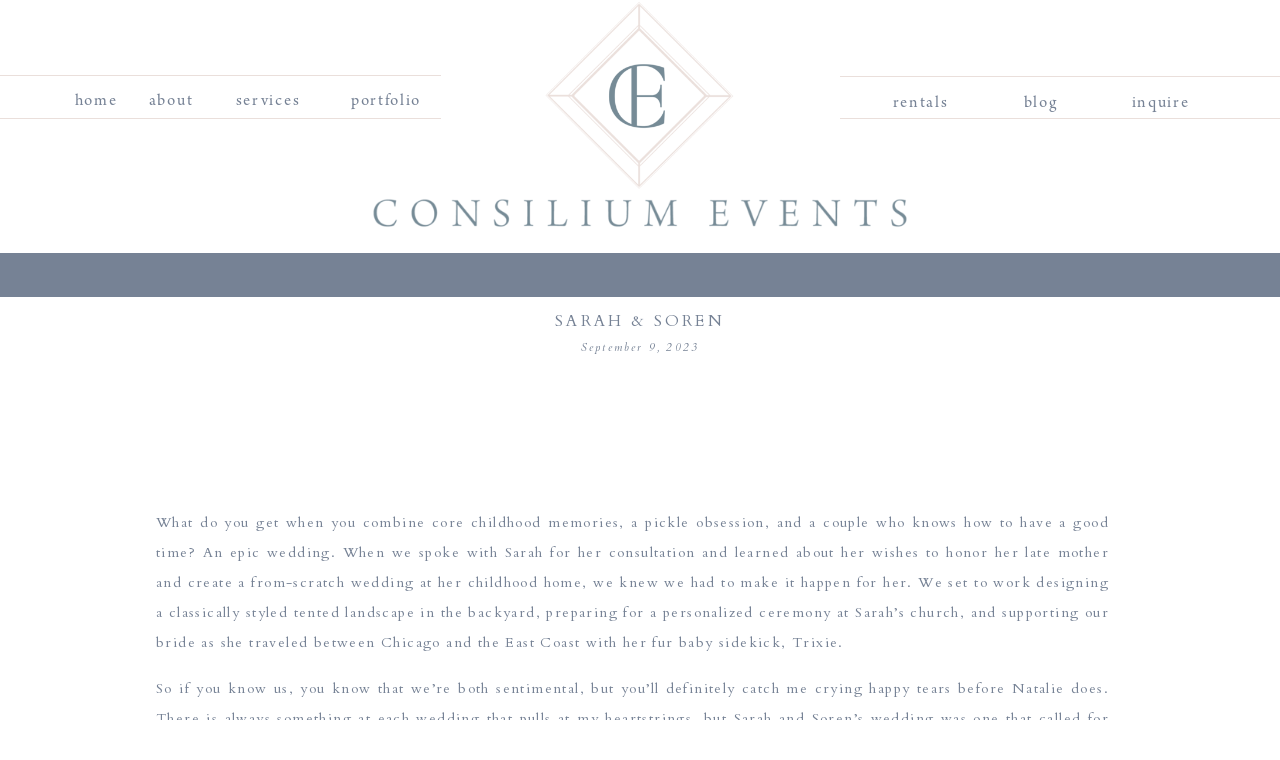

--- FILE ---
content_type: text/html; charset=UTF-8
request_url: https://consiliumevents.com/2023/09/09/sarah-soren/
body_size: 18502
content:
<!DOCTYPE html>
<html lang="en-US" id="html" class="d">
<head>
<link rel="stylesheet" type="text/css" href="//lib.showit.co/engine/2.6.0/showit.css" />
<title>Sarah &amp; Soren | consiliumevents.com/blog</title>
<meta name='robots' content='max-image-preview:large' />

            <script data-no-defer="1" data-ezscrex="false" data-cfasync="false" data-pagespeed-no-defer data-cookieconsent="ignore">
                var ctPublicFunctions = {"_ajax_nonce":"52fece5e29","_rest_nonce":"8b79183f9e","_ajax_url":"\/wp-admin\/admin-ajax.php","_rest_url":"https:\/\/consiliumevents.com\/wp-json\/","data__cookies_type":"native","data__ajax_type":"admin_ajax","data__bot_detector_enabled":"0","data__frontend_data_log_enabled":1,"cookiePrefix":"","wprocket_detected":false,"host_url":"consiliumevents.com","text__ee_click_to_select":"Click to select the whole data","text__ee_original_email":"The complete one is","text__ee_got_it":"Got it","text__ee_blocked":"Blocked","text__ee_cannot_connect":"Cannot connect","text__ee_cannot_decode":"Can not decode email. Unknown reason","text__ee_email_decoder":"CleanTalk email decoder","text__ee_wait_for_decoding":"The magic is on the way!","text__ee_decoding_process":"Please wait a few seconds while we decode the contact data."}
            </script>
        
            <script data-no-defer="1" data-ezscrex="false" data-cfasync="false" data-pagespeed-no-defer data-cookieconsent="ignore">
                var ctPublic = {"_ajax_nonce":"52fece5e29","settings__forms__check_internal":"0","settings__forms__check_external":"0","settings__forms__force_protection":0,"settings__forms__search_test":"0","settings__data__bot_detector_enabled":"0","settings__sfw__anti_crawler":0,"blog_home":"https:\/\/consiliumevents.com\/","pixel__setting":"3","pixel__enabled":false,"pixel__url":"https:\/\/moderate11-v4.cleantalk.org\/pixel\/b3c5742eafcb7ccb7f89c12bacf97ef2.gif","data__email_check_before_post":"1","data__email_check_exist_post":1,"data__cookies_type":"native","data__key_is_ok":true,"data__visible_fields_required":true,"wl_brandname":"Anti-Spam by CleanTalk","wl_brandname_short":"CleanTalk","ct_checkjs_key":2057592008,"emailEncoderPassKey":"801d2de11062f9d97bf45dd84ccb345e","bot_detector_forms_excluded":"W10=","advancedCacheExists":false,"varnishCacheExists":false,"wc_ajax_add_to_cart":false}
            </script>
        <link rel="alternate" type="application/rss+xml" title="consiliumevents.com/blog &raquo; Feed" href="https://consiliumevents.com/feed/" />
<link rel="alternate" type="application/rss+xml" title="consiliumevents.com/blog &raquo; Comments Feed" href="https://consiliumevents.com/comments/feed/" />
<link rel="alternate" type="application/rss+xml" title="consiliumevents.com/blog &raquo; Sarah &amp; Soren Comments Feed" href="https://consiliumevents.com/2023/09/09/sarah-soren/feed/" />
<script type="text/javascript">
/* <![CDATA[ */
window._wpemojiSettings = {"baseUrl":"https:\/\/s.w.org\/images\/core\/emoji\/16.0.1\/72x72\/","ext":".png","svgUrl":"https:\/\/s.w.org\/images\/core\/emoji\/16.0.1\/svg\/","svgExt":".svg","source":{"concatemoji":"https:\/\/consiliumevents.com\/wp-includes\/js\/wp-emoji-release.min.js?ver=6.8.3"}};
/*! This file is auto-generated */
!function(s,n){var o,i,e;function c(e){try{var t={supportTests:e,timestamp:(new Date).valueOf()};sessionStorage.setItem(o,JSON.stringify(t))}catch(e){}}function p(e,t,n){e.clearRect(0,0,e.canvas.width,e.canvas.height),e.fillText(t,0,0);var t=new Uint32Array(e.getImageData(0,0,e.canvas.width,e.canvas.height).data),a=(e.clearRect(0,0,e.canvas.width,e.canvas.height),e.fillText(n,0,0),new Uint32Array(e.getImageData(0,0,e.canvas.width,e.canvas.height).data));return t.every(function(e,t){return e===a[t]})}function u(e,t){e.clearRect(0,0,e.canvas.width,e.canvas.height),e.fillText(t,0,0);for(var n=e.getImageData(16,16,1,1),a=0;a<n.data.length;a++)if(0!==n.data[a])return!1;return!0}function f(e,t,n,a){switch(t){case"flag":return n(e,"\ud83c\udff3\ufe0f\u200d\u26a7\ufe0f","\ud83c\udff3\ufe0f\u200b\u26a7\ufe0f")?!1:!n(e,"\ud83c\udde8\ud83c\uddf6","\ud83c\udde8\u200b\ud83c\uddf6")&&!n(e,"\ud83c\udff4\udb40\udc67\udb40\udc62\udb40\udc65\udb40\udc6e\udb40\udc67\udb40\udc7f","\ud83c\udff4\u200b\udb40\udc67\u200b\udb40\udc62\u200b\udb40\udc65\u200b\udb40\udc6e\u200b\udb40\udc67\u200b\udb40\udc7f");case"emoji":return!a(e,"\ud83e\udedf")}return!1}function g(e,t,n,a){var r="undefined"!=typeof WorkerGlobalScope&&self instanceof WorkerGlobalScope?new OffscreenCanvas(300,150):s.createElement("canvas"),o=r.getContext("2d",{willReadFrequently:!0}),i=(o.textBaseline="top",o.font="600 32px Arial",{});return e.forEach(function(e){i[e]=t(o,e,n,a)}),i}function t(e){var t=s.createElement("script");t.src=e,t.defer=!0,s.head.appendChild(t)}"undefined"!=typeof Promise&&(o="wpEmojiSettingsSupports",i=["flag","emoji"],n.supports={everything:!0,everythingExceptFlag:!0},e=new Promise(function(e){s.addEventListener("DOMContentLoaded",e,{once:!0})}),new Promise(function(t){var n=function(){try{var e=JSON.parse(sessionStorage.getItem(o));if("object"==typeof e&&"number"==typeof e.timestamp&&(new Date).valueOf()<e.timestamp+604800&&"object"==typeof e.supportTests)return e.supportTests}catch(e){}return null}();if(!n){if("undefined"!=typeof Worker&&"undefined"!=typeof OffscreenCanvas&&"undefined"!=typeof URL&&URL.createObjectURL&&"undefined"!=typeof Blob)try{var e="postMessage("+g.toString()+"("+[JSON.stringify(i),f.toString(),p.toString(),u.toString()].join(",")+"));",a=new Blob([e],{type:"text/javascript"}),r=new Worker(URL.createObjectURL(a),{name:"wpTestEmojiSupports"});return void(r.onmessage=function(e){c(n=e.data),r.terminate(),t(n)})}catch(e){}c(n=g(i,f,p,u))}t(n)}).then(function(e){for(var t in e)n.supports[t]=e[t],n.supports.everything=n.supports.everything&&n.supports[t],"flag"!==t&&(n.supports.everythingExceptFlag=n.supports.everythingExceptFlag&&n.supports[t]);n.supports.everythingExceptFlag=n.supports.everythingExceptFlag&&!n.supports.flag,n.DOMReady=!1,n.readyCallback=function(){n.DOMReady=!0}}).then(function(){return e}).then(function(){var e;n.supports.everything||(n.readyCallback(),(e=n.source||{}).concatemoji?t(e.concatemoji):e.wpemoji&&e.twemoji&&(t(e.twemoji),t(e.wpemoji)))}))}((window,document),window._wpemojiSettings);
/* ]]> */
</script>
<style id='wp-emoji-styles-inline-css' type='text/css'>

	img.wp-smiley, img.emoji {
		display: inline !important;
		border: none !important;
		box-shadow: none !important;
		height: 1em !important;
		width: 1em !important;
		margin: 0 0.07em !important;
		vertical-align: -0.1em !important;
		background: none !important;
		padding: 0 !important;
	}
</style>
<link rel='stylesheet' id='wp-block-library-css' href='https://consiliumevents.com/wp-includes/css/dist/block-library/style.min.css?ver=6.8.3' type='text/css' media='all' />
<style id='classic-theme-styles-inline-css' type='text/css'>
/*! This file is auto-generated */
.wp-block-button__link{color:#fff;background-color:#32373c;border-radius:9999px;box-shadow:none;text-decoration:none;padding:calc(.667em + 2px) calc(1.333em + 2px);font-size:1.125em}.wp-block-file__button{background:#32373c;color:#fff;text-decoration:none}
</style>
<style id='global-styles-inline-css' type='text/css'>
:root{--wp--preset--aspect-ratio--square: 1;--wp--preset--aspect-ratio--4-3: 4/3;--wp--preset--aspect-ratio--3-4: 3/4;--wp--preset--aspect-ratio--3-2: 3/2;--wp--preset--aspect-ratio--2-3: 2/3;--wp--preset--aspect-ratio--16-9: 16/9;--wp--preset--aspect-ratio--9-16: 9/16;--wp--preset--color--black: #000000;--wp--preset--color--cyan-bluish-gray: #abb8c3;--wp--preset--color--white: #ffffff;--wp--preset--color--pale-pink: #f78da7;--wp--preset--color--vivid-red: #cf2e2e;--wp--preset--color--luminous-vivid-orange: #ff6900;--wp--preset--color--luminous-vivid-amber: #fcb900;--wp--preset--color--light-green-cyan: #7bdcb5;--wp--preset--color--vivid-green-cyan: #00d084;--wp--preset--color--pale-cyan-blue: #8ed1fc;--wp--preset--color--vivid-cyan-blue: #0693e3;--wp--preset--color--vivid-purple: #9b51e0;--wp--preset--gradient--vivid-cyan-blue-to-vivid-purple: linear-gradient(135deg,rgba(6,147,227,1) 0%,rgb(155,81,224) 100%);--wp--preset--gradient--light-green-cyan-to-vivid-green-cyan: linear-gradient(135deg,rgb(122,220,180) 0%,rgb(0,208,130) 100%);--wp--preset--gradient--luminous-vivid-amber-to-luminous-vivid-orange: linear-gradient(135deg,rgba(252,185,0,1) 0%,rgba(255,105,0,1) 100%);--wp--preset--gradient--luminous-vivid-orange-to-vivid-red: linear-gradient(135deg,rgba(255,105,0,1) 0%,rgb(207,46,46) 100%);--wp--preset--gradient--very-light-gray-to-cyan-bluish-gray: linear-gradient(135deg,rgb(238,238,238) 0%,rgb(169,184,195) 100%);--wp--preset--gradient--cool-to-warm-spectrum: linear-gradient(135deg,rgb(74,234,220) 0%,rgb(151,120,209) 20%,rgb(207,42,186) 40%,rgb(238,44,130) 60%,rgb(251,105,98) 80%,rgb(254,248,76) 100%);--wp--preset--gradient--blush-light-purple: linear-gradient(135deg,rgb(255,206,236) 0%,rgb(152,150,240) 100%);--wp--preset--gradient--blush-bordeaux: linear-gradient(135deg,rgb(254,205,165) 0%,rgb(254,45,45) 50%,rgb(107,0,62) 100%);--wp--preset--gradient--luminous-dusk: linear-gradient(135deg,rgb(255,203,112) 0%,rgb(199,81,192) 50%,rgb(65,88,208) 100%);--wp--preset--gradient--pale-ocean: linear-gradient(135deg,rgb(255,245,203) 0%,rgb(182,227,212) 50%,rgb(51,167,181) 100%);--wp--preset--gradient--electric-grass: linear-gradient(135deg,rgb(202,248,128) 0%,rgb(113,206,126) 100%);--wp--preset--gradient--midnight: linear-gradient(135deg,rgb(2,3,129) 0%,rgb(40,116,252) 100%);--wp--preset--font-size--small: 13px;--wp--preset--font-size--medium: 20px;--wp--preset--font-size--large: 36px;--wp--preset--font-size--x-large: 42px;--wp--preset--spacing--20: 0.44rem;--wp--preset--spacing--30: 0.67rem;--wp--preset--spacing--40: 1rem;--wp--preset--spacing--50: 1.5rem;--wp--preset--spacing--60: 2.25rem;--wp--preset--spacing--70: 3.38rem;--wp--preset--spacing--80: 5.06rem;--wp--preset--shadow--natural: 6px 6px 9px rgba(0, 0, 0, 0.2);--wp--preset--shadow--deep: 12px 12px 50px rgba(0, 0, 0, 0.4);--wp--preset--shadow--sharp: 6px 6px 0px rgba(0, 0, 0, 0.2);--wp--preset--shadow--outlined: 6px 6px 0px -3px rgba(255, 255, 255, 1), 6px 6px rgba(0, 0, 0, 1);--wp--preset--shadow--crisp: 6px 6px 0px rgba(0, 0, 0, 1);}:where(.is-layout-flex){gap: 0.5em;}:where(.is-layout-grid){gap: 0.5em;}body .is-layout-flex{display: flex;}.is-layout-flex{flex-wrap: wrap;align-items: center;}.is-layout-flex > :is(*, div){margin: 0;}body .is-layout-grid{display: grid;}.is-layout-grid > :is(*, div){margin: 0;}:where(.wp-block-columns.is-layout-flex){gap: 2em;}:where(.wp-block-columns.is-layout-grid){gap: 2em;}:where(.wp-block-post-template.is-layout-flex){gap: 1.25em;}:where(.wp-block-post-template.is-layout-grid){gap: 1.25em;}.has-black-color{color: var(--wp--preset--color--black) !important;}.has-cyan-bluish-gray-color{color: var(--wp--preset--color--cyan-bluish-gray) !important;}.has-white-color{color: var(--wp--preset--color--white) !important;}.has-pale-pink-color{color: var(--wp--preset--color--pale-pink) !important;}.has-vivid-red-color{color: var(--wp--preset--color--vivid-red) !important;}.has-luminous-vivid-orange-color{color: var(--wp--preset--color--luminous-vivid-orange) !important;}.has-luminous-vivid-amber-color{color: var(--wp--preset--color--luminous-vivid-amber) !important;}.has-light-green-cyan-color{color: var(--wp--preset--color--light-green-cyan) !important;}.has-vivid-green-cyan-color{color: var(--wp--preset--color--vivid-green-cyan) !important;}.has-pale-cyan-blue-color{color: var(--wp--preset--color--pale-cyan-blue) !important;}.has-vivid-cyan-blue-color{color: var(--wp--preset--color--vivid-cyan-blue) !important;}.has-vivid-purple-color{color: var(--wp--preset--color--vivid-purple) !important;}.has-black-background-color{background-color: var(--wp--preset--color--black) !important;}.has-cyan-bluish-gray-background-color{background-color: var(--wp--preset--color--cyan-bluish-gray) !important;}.has-white-background-color{background-color: var(--wp--preset--color--white) !important;}.has-pale-pink-background-color{background-color: var(--wp--preset--color--pale-pink) !important;}.has-vivid-red-background-color{background-color: var(--wp--preset--color--vivid-red) !important;}.has-luminous-vivid-orange-background-color{background-color: var(--wp--preset--color--luminous-vivid-orange) !important;}.has-luminous-vivid-amber-background-color{background-color: var(--wp--preset--color--luminous-vivid-amber) !important;}.has-light-green-cyan-background-color{background-color: var(--wp--preset--color--light-green-cyan) !important;}.has-vivid-green-cyan-background-color{background-color: var(--wp--preset--color--vivid-green-cyan) !important;}.has-pale-cyan-blue-background-color{background-color: var(--wp--preset--color--pale-cyan-blue) !important;}.has-vivid-cyan-blue-background-color{background-color: var(--wp--preset--color--vivid-cyan-blue) !important;}.has-vivid-purple-background-color{background-color: var(--wp--preset--color--vivid-purple) !important;}.has-black-border-color{border-color: var(--wp--preset--color--black) !important;}.has-cyan-bluish-gray-border-color{border-color: var(--wp--preset--color--cyan-bluish-gray) !important;}.has-white-border-color{border-color: var(--wp--preset--color--white) !important;}.has-pale-pink-border-color{border-color: var(--wp--preset--color--pale-pink) !important;}.has-vivid-red-border-color{border-color: var(--wp--preset--color--vivid-red) !important;}.has-luminous-vivid-orange-border-color{border-color: var(--wp--preset--color--luminous-vivid-orange) !important;}.has-luminous-vivid-amber-border-color{border-color: var(--wp--preset--color--luminous-vivid-amber) !important;}.has-light-green-cyan-border-color{border-color: var(--wp--preset--color--light-green-cyan) !important;}.has-vivid-green-cyan-border-color{border-color: var(--wp--preset--color--vivid-green-cyan) !important;}.has-pale-cyan-blue-border-color{border-color: var(--wp--preset--color--pale-cyan-blue) !important;}.has-vivid-cyan-blue-border-color{border-color: var(--wp--preset--color--vivid-cyan-blue) !important;}.has-vivid-purple-border-color{border-color: var(--wp--preset--color--vivid-purple) !important;}.has-vivid-cyan-blue-to-vivid-purple-gradient-background{background: var(--wp--preset--gradient--vivid-cyan-blue-to-vivid-purple) !important;}.has-light-green-cyan-to-vivid-green-cyan-gradient-background{background: var(--wp--preset--gradient--light-green-cyan-to-vivid-green-cyan) !important;}.has-luminous-vivid-amber-to-luminous-vivid-orange-gradient-background{background: var(--wp--preset--gradient--luminous-vivid-amber-to-luminous-vivid-orange) !important;}.has-luminous-vivid-orange-to-vivid-red-gradient-background{background: var(--wp--preset--gradient--luminous-vivid-orange-to-vivid-red) !important;}.has-very-light-gray-to-cyan-bluish-gray-gradient-background{background: var(--wp--preset--gradient--very-light-gray-to-cyan-bluish-gray) !important;}.has-cool-to-warm-spectrum-gradient-background{background: var(--wp--preset--gradient--cool-to-warm-spectrum) !important;}.has-blush-light-purple-gradient-background{background: var(--wp--preset--gradient--blush-light-purple) !important;}.has-blush-bordeaux-gradient-background{background: var(--wp--preset--gradient--blush-bordeaux) !important;}.has-luminous-dusk-gradient-background{background: var(--wp--preset--gradient--luminous-dusk) !important;}.has-pale-ocean-gradient-background{background: var(--wp--preset--gradient--pale-ocean) !important;}.has-electric-grass-gradient-background{background: var(--wp--preset--gradient--electric-grass) !important;}.has-midnight-gradient-background{background: var(--wp--preset--gradient--midnight) !important;}.has-small-font-size{font-size: var(--wp--preset--font-size--small) !important;}.has-medium-font-size{font-size: var(--wp--preset--font-size--medium) !important;}.has-large-font-size{font-size: var(--wp--preset--font-size--large) !important;}.has-x-large-font-size{font-size: var(--wp--preset--font-size--x-large) !important;}
:where(.wp-block-post-template.is-layout-flex){gap: 1.25em;}:where(.wp-block-post-template.is-layout-grid){gap: 1.25em;}
:where(.wp-block-columns.is-layout-flex){gap: 2em;}:where(.wp-block-columns.is-layout-grid){gap: 2em;}
:root :where(.wp-block-pullquote){font-size: 1.5em;line-height: 1.6;}
</style>
<link rel='stylesheet' id='cleantalk-public-css-css' href='https://consiliumevents.com/wp-content/plugins/cleantalk-spam-protect/css/cleantalk-public.min.css?ver=6.67_1762444087' type='text/css' media='all' />
<link rel='stylesheet' id='cleantalk-email-decoder-css-css' href='https://consiliumevents.com/wp-content/plugins/cleantalk-spam-protect/css/cleantalk-email-decoder.min.css?ver=6.67_1762444087' type='text/css' media='all' />
<script type="text/javascript" src="https://consiliumevents.com/wp-content/plugins/cleantalk-spam-protect/js/apbct-public-bundle_gathering.min.js?ver=6.67_1762444088" id="apbct-public-bundle_gathering.min-js-js"></script>
<script type="text/javascript" src="https://consiliumevents.com/wp-includes/js/jquery/jquery.min.js?ver=3.7.1" id="jquery-core-js"></script>
<script type="text/javascript" src="https://consiliumevents.com/wp-includes/js/jquery/jquery-migrate.min.js?ver=3.4.1" id="jquery-migrate-js"></script>
<script type="text/javascript" src="https://consiliumevents.com/wp-content/plugins/showit/public/js/showit.js?ver=1765944619" id="si-script-js"></script>
<link rel="https://api.w.org/" href="https://consiliumevents.com/wp-json/" /><link rel="alternate" title="JSON" type="application/json" href="https://consiliumevents.com/wp-json/wp/v2/posts/315" /><link rel="EditURI" type="application/rsd+xml" title="RSD" href="https://consiliumevents.com/xmlrpc.php?rsd" />
<link rel="canonical" href="https://consiliumevents.com/2023/09/09/sarah-soren/" />
<link rel='shortlink' href='https://consiliumevents.com/?p=315' />
<link rel="alternate" title="oEmbed (JSON)" type="application/json+oembed" href="https://consiliumevents.com/wp-json/oembed/1.0/embed?url=https%3A%2F%2Fconsiliumevents.com%2F2023%2F09%2F09%2Fsarah-soren%2F" />
<link rel="alternate" title="oEmbed (XML)" type="text/xml+oembed" href="https://consiliumevents.com/wp-json/oembed/1.0/embed?url=https%3A%2F%2Fconsiliumevents.com%2F2023%2F09%2F09%2Fsarah-soren%2F&#038;format=xml" />

<meta charset="UTF-8" />
<meta name="viewport" content="width=device-width, initial-scale=1" />
<link rel="icon" type="image/png" href="//static.showit.co/200/zirRiOzXcaNrk4NY7TT4gQ/218014/variation_1.png" />
<link rel="preconnect" href="https://static.showit.co" />

<link rel="preconnect" href="https://fonts.googleapis.com">
<link rel="preconnect" href="https://fonts.gstatic.com" crossorigin>
<link href="https://fonts.googleapis.com/css?family=Cardo:regular|Cardo:italic" rel="stylesheet" type="text/css"/>
<style>
@font-face{font-family:ArnoProRegular;src:url('//static.showit.co/file/VkoL4KeUu3pcS0b1EKMOmg/218014/arnopro-regular.woff');}
</style>
<script id="init_data" type="application/json">
{"mobile":{"w":320,"bgColor":"colors-7","bgFillType":"color"},"desktop":{"w":1200,"defaultTrIn":{"type":"fade"},"defaultTrOut":{"type":"fade"},"bgFillType":"color","bgColor":"#000000:0"},"sid":"dzfosgwdsbso6ata0ot6rq","break":768,"assetURL":"//static.showit.co","contactFormId":"218014/356621","cfAction":"aHR0cHM6Ly9jbGllbnRzZXJ2aWNlLnNob3dpdC5jby9jb250YWN0Zm9ybQ==","sgAction":"aHR0cHM6Ly9jbGllbnRzZXJ2aWNlLnNob3dpdC5jby9zb2NpYWxncmlk","blockData":[{"slug":"header","visible":"a","states":[],"d":{"h":253,"w":1200,"locking":{"scrollOffset":1},"bgFillType":"color","bgColor":"colors-7","bgMediaType":"none"},"m":{"h":128,"w":320,"locking":{"side":"st","scrollOffset":1},"bgFillType":"color","bgColor":"colors-3","bgMediaType":"none"}},{"slug":"mobile-nav","visible":"m","states":[],"d":{"h":200,"w":1200,"bgFillType":"color","bgColor":"colors-7","bgMediaType":"none"},"m":{"h":341,"w":320,"locking":{"side":"t"},"bgFillType":"color","bgColor":"colors-7:90","bgMediaType":"none"}},{"slug":"divider","visible":"a","states":[{"d":{"bgFillType":"color","bgColor":"#000000:0","bgMediaType":"none"},"m":{"bgFillType":"color","bgColor":"#000000:0","bgMediaType":"none"},"slug":"view-1"}],"d":{"h":44,"w":1200,"locking":{"offset":100},"nature":"dH","bgFillType":"color","bgColor":"colors-2","bgMediaType":"none"},"m":{"h":41,"w":320,"nature":"dH","bgFillType":"color","bgColor":"colors-2","bgMediaType":"none"},"stateTrans":[{}]},{"slug":"post-title","visible":"a","states":[],"d":{"h":100,"w":1200,"locking":{"offset":100},"nature":"dH","bgFillType":"color","bgColor":"#FFFFFF","bgMediaType":"none"},"m":{"h":84,"w":320,"nature":"dH","bgFillType":"color","bgColor":"#FFFFFF","bgMediaType":"none"}},{"slug":"content","visible":"a","states":[],"d":{"h":774,"w":1200,"nature":"dH","bgFillType":"color","bgColor":"#FFFFFF","bgMediaType":"none"},"m":{"h":1301,"w":320,"nature":"dH","bgFillType":"color","bgColor":"#FFFFFF","bgMediaType":"none"}},{"slug":"bottom-menu","visible":"a","states":[],"d":{"h":438,"w":1200,"bgFillType":"color","bgColor":"#FFFFFF","bgMediaType":"none"},"m":{"h":305,"w":320,"bgFillType":"color","bgColor":"colors-7","bgMediaType":"none"}}],"elementData":[{"type":"icon","visible":"m","id":"header_0","blockId":"header","m":{"x":272,"y":12,"w":37,"h":37,"a":0},"d":{"x":1161,"y":37,"w":35,"h":35,"a":0},"pc":[{"type":"show","block":"mobile-nav"}]},{"type":"text","visible":"d","id":"header_1","blockId":"header","m":{"x":109,"y":21,"w":102.60000000000001,"h":19,"a":0},"d":{"x":23,"y":83,"w":66,"h":27,"a":0}},{"type":"text","visible":"d","id":"header_2","blockId":"header","m":{"x":109,"y":21,"w":102.60000000000001,"h":19,"a":0},"d":{"x":98,"y":83,"w":66,"h":27,"a":0}},{"type":"text","visible":"d","id":"header_3","blockId":"header","m":{"x":109,"y":21,"w":102.60000000000001,"h":19,"a":0},"d":{"x":173,"y":83,"w":110,"h":27,"a":0}},{"type":"text","visible":"d","id":"header_4","blockId":"header","m":{"x":119,"y":31,"w":102.60000000000001,"h":19,"a":0},"d":{"x":291,"y":83,"w":110,"h":27,"a":0}},{"type":"text","visible":"d","id":"header_5","blockId":"header","m":{"x":109,"y":21,"w":102.60000000000001,"h":19,"a":0},"d":{"x":972,"y":85,"w":57,"h":25,"a":0}},{"type":"simple","visible":"d","id":"header_6","blockId":"header","m":{"x":48,"y":9,"w":224,"h":42,"a":0},"d":{"x":800,"y":76,"w":400,"h":1,"a":0,"lockH":"rs"}},{"type":"simple","visible":"d","id":"header_7","blockId":"header","m":{"x":58,"y":19,"w":224,"h":42,"a":0},"d":{"x":800,"y":118,"w":400,"h":1,"a":0,"lockH":"rs"}},{"type":"text","visible":"d","id":"header_8","blockId":"header","m":{"x":109,"y":21,"w":102.60000000000001,"h":19,"a":0},"d":{"x":1073,"y":85,"w":95,"h":25,"a":0}},{"type":"text","visible":"d","id":"header_9","blockId":"header","m":{"x":109,"y":21,"w":102.60000000000001,"h":19,"a":0},"d":{"x":833,"y":85,"w":95,"h":25,"a":0}},{"type":"simple","visible":"d","id":"header_10","blockId":"header","m":{"x":48,"y":9,"w":224,"h":42,"a":0},"d":{"x":0,"y":75,"w":401,"h":1,"a":0,"lockH":"ls"}},{"type":"simple","visible":"d","id":"header_11","blockId":"header","m":{"x":48,"y":9,"w":224,"h":42,"a":0},"d":{"x":0,"y":118,"w":401,"h":1,"a":0,"lockH":"ls"}},{"type":"graphic","visible":"a","id":"header_12","blockId":"header","m":{"x":48,"y":67,"w":224,"h":47,"a":0},"d":{"x":290,"y":183,"w":620,"h":60,"a":0},"c":{"key":"9BSh5h9aoh_afJYIqbBNyA/218014/variation_3_-_blue.png","aspect_ratio":4.8}},{"type":"graphic","visible":"a","id":"header_13","blockId":"header","m":{"x":118,"y":15,"w":84,"h":70,"a":0},"d":{"x":483,"y":0,"w":235,"h":193,"a":0},"c":{"key":"zirRiOzXcaNrk4NY7TT4gQ/218014/variation_1.png","aspect_ratio":1.2}},{"type":"simple","visible":"a","id":"mobile-nav_0","blockId":"mobile-nav","m":{"x":0,"y":-12,"w":320,"h":60,"a":0},"d":{"x":488,"y":-110,"w":480,"h":80,"a":0}},{"type":"icon","visible":"m","id":"mobile-nav_1","blockId":"mobile-nav","m":{"x":265,"y":12,"w":37,"h":37,"a":0},"d":{"x":1161,"y":37,"w":35,"h":35,"a":0},"pc":[{"type":"hide","block":"mobile-nav"}]},{"type":"text","visible":"a","id":"mobile-nav_2","blockId":"mobile-nav","m":{"x":42,"y":48,"w":320,"h":60,"a":0},"d":{"x":549,"y":91,"w":102.60000000000001,"h":19,"a":0},"pc":[{"type":"hide","block":"mobile-nav"}]},{"type":"text","visible":"a","id":"mobile-nav_3","blockId":"mobile-nav","m":{"x":42,"y":88,"w":320,"h":60,"a":0},"d":{"x":549,"y":91,"w":102.60000000000001,"h":19,"a":0},"pc":[{"type":"hide","block":"mobile-nav"}]},{"type":"text","visible":"a","id":"mobile-nav_4","blockId":"mobile-nav","m":{"x":42,"y":128,"w":320,"h":60,"a":0},"d":{"x":549,"y":91,"w":102.60000000000001,"h":19,"a":0},"pc":[{"type":"hide","block":"mobile-nav"}]},{"type":"text","visible":"a","id":"mobile-nav_5","blockId":"mobile-nav","m":{"x":42,"y":174,"w":320,"h":60,"a":0},"d":{"x":549,"y":91,"w":102.60000000000001,"h":19,"a":0},"pc":[{"type":"hide","block":"mobile-nav"}]},{"type":"text","visible":"a","id":"mobile-nav_6","blockId":"mobile-nav","m":{"x":42,"y":253,"w":320,"h":60,"a":0},"d":{"x":549,"y":91,"w":102.60000000000001,"h":19,"a":0},"pc":[{"type":"hide","block":"mobile-nav"}]},{"type":"text","visible":"a","id":"mobile-nav_7","blockId":"mobile-nav","m":{"x":42,"y":294,"w":320,"h":60,"a":0},"d":{"x":549,"y":91,"w":102.60000000000001,"h":19,"a":0},"pc":[{"type":"hide","block":"mobile-nav"}]},{"type":"text","visible":"a","id":"mobile-nav_8","blockId":"mobile-nav","m":{"x":42,"y":215,"w":320,"h":60,"a":0},"d":{"x":549,"y":91,"w":102.60000000000001,"h":19,"a":0},"pc":[{"type":"hide","block":"mobile-nav"}]},{"type":"text","visible":"a","id":"post-title_0","blockId":"post-title","m":{"x":20,"y":35,"w":280,"h":18,"a":0,"lockV":"b"},"d":{"x":300,"y":40,"w":600,"h":18,"a":0,"lockV":"b"}},{"type":"text","visible":"a","id":"post-title_1","blockId":"post-title","m":{"x":20,"y":7,"w":280,"h":22,"a":0},"d":{"x":300,"y":12,"w":600,"h":24,"a":0}},{"type":"text","visible":"a","id":"content_0","blockId":"content","m":{"x":20,"y":0,"w":280,"h":330,"a":0},"d":{"x":116,"y":110,"w":953,"h":352,"a":0}},{"type":"graphic","visible":"a","id":"bottom-menu_0","blockId":"bottom-menu","m":{"x":108,"y":135,"w":120,"h":94,"a":0},"d":{"x":551,"y":321,"w":97,"h":90,"a":0},"c":{"key":"gNPmaSFuV6DieLI2ORCG1A/218014/variation_1_-_blue.png","aspect_ratio":1.2}},{"type":"social","visible":"a","id":"bottom-menu_1","blockId":"bottom-menu","m":{"x":5,"y":49,"w":310,"h":52,"a":0},"d":{"x":0,"y":82,"w":1200,"h":188,"a":0}},{"type":"text","visible":"a","id":"bottom-menu_2","blockId":"bottom-menu","m":{"x":32,"y":124,"w":52,"h":19,"a":0},"d":{"x":13,"y":298,"w":139,"h":26,"a":0}},{"type":"text","visible":"a","id":"bottom-menu_3","blockId":"bottom-menu","m":{"x":27,"y":144,"w":64,"h":19,"a":0},"d":{"x":186,"y":299,"w":139,"h":26,"a":0}},{"type":"text","visible":"a","id":"bottom-menu_4","blockId":"bottom-menu","m":{"x":24,"y":163,"w":69,"h":19,"a":0},"d":{"x":359,"y":299,"w":139,"h":26,"a":0}},{"type":"text","visible":"a","id":"bottom-menu_5","blockId":"bottom-menu","m":{"x":32,"y":183,"w":52,"h":19,"a":0},"d":{"x":705,"y":298,"w":139,"h":26,"a":0}},{"type":"text","visible":"a","id":"bottom-menu_6","blockId":"bottom-menu","m":{"x":28,"y":222,"w":60,"h":19,"a":0},"d":{"x":878,"y":299,"w":139,"h":22,"a":0}},{"type":"text","visible":"a","id":"bottom-menu_7","blockId":"bottom-menu","m":{"x":29,"y":241,"w":60,"h":19,"a":0},"d":{"x":1051,"y":299,"w":139,"h":22,"a":0}},{"type":"icon","visible":"a","id":"bottom-menu_8","blockId":"bottom-menu","m":{"x":256,"y":143,"w":18,"h":17,"a":0},"d":{"x":1058,"y":7,"w":29,"h":29,"a":0}},{"type":"icon","visible":"a","id":"bottom-menu_9","blockId":"bottom-menu","m":{"x":255,"y":174,"w":18,"h":17,"a":0},"d":{"x":1104,"y":7,"w":29,"h":29,"a":0}},{"type":"text","visible":"a","id":"bottom-menu_10","blockId":"bottom-menu","m":{"x":25,"y":202,"w":66,"h":19,"a":0},"d":{"x":532,"y":298,"w":139,"h":26,"a":0}},{"type":"icon","visible":"a","id":"bottom-menu_11","blockId":"bottom-menu","m":{"x":255,"y":204,"w":20,"h":17,"a":0},"d":{"x":1150,"y":6,"w":32,"h":30,"a":0}},{"type":"line","visible":"a","id":"bottom-menu_12","blockId":"bottom-menu","m":{"x":117,"y":10,"w":203,"h":1,"a":0},"d":{"x":210,"y":20,"w":825,"h":1,"a":0}},{"type":"text","visible":"a","id":"bottom-menu_13","blockId":"bottom-menu","m":{"x":0,"y":2,"w":117,"h":17,"a":0},"d":{"x":0,"y":8,"w":199,"h":27,"a":0}},{"type":"line","visible":"d","id":"bottom-menu_14","blockId":"bottom-menu","m":{"x":48,"y":135,"w":224,"h":3,"a":0},"d":{"x":152,"y":300,"w":34,"h":2,"a":0}},{"type":"line","visible":"d","id":"bottom-menu_15","blockId":"bottom-menu","m":{"x":48,"y":135,"w":224,"h":3,"a":0},"d":{"x":325,"y":300,"w":34,"h":2,"a":0}},{"type":"line","visible":"d","id":"bottom-menu_16","blockId":"bottom-menu","m":{"x":48,"y":135,"w":224,"h":3,"a":0},"d":{"x":498,"y":301,"w":34,"h":2,"a":0}},{"type":"line","visible":"d","id":"bottom-menu_17","blockId":"bottom-menu","m":{"x":48,"y":135,"w":224,"h":3,"a":0},"d":{"x":671,"y":302,"w":34,"h":2,"a":0}},{"type":"line","visible":"d","id":"bottom-menu_18","blockId":"bottom-menu","m":{"x":48,"y":135,"w":224,"h":3,"a":0},"d":{"x":844,"y":302,"w":34,"h":2,"a":0}},{"type":"line","visible":"d","id":"bottom-menu_19","blockId":"bottom-menu","m":{"x":48,"y":135,"w":224,"h":3,"a":0},"d":{"x":1017,"y":303,"w":34,"h":2,"a":0}},{"type":"text","visible":"a","id":"bottom-menu_20","blockId":"bottom-menu","m":{"x":236,"y":288,"w":91,"h":17,"a":0},"d":{"x":1035,"y":415,"w":165,"h":17,"a":0}},{"type":"text","visible":"a","id":"bottom-menu_21","blockId":"bottom-menu","m":{"x":61,"y":268,"w":214,"h":18,"a":0},"d":{"x":405,"y":411,"w":390,"h":17,"a":0}}]}
</script>
<link
rel="stylesheet"
type="text/css"
href="https://cdnjs.cloudflare.com/ajax/libs/animate.css/3.4.0/animate.min.css"
/>


<script src="//lib.showit.co/engine/2.6.0/showit-lib.min.js"></script>
<script src="//lib.showit.co/engine/2.6.0/showit.min.js"></script>
<script>

function initPage(){

}
</script>

<style id="si-page-css">
html.m {background-color:rgba(255,255,255,1);}
html.d {background-color:rgba(0,0,0,0);}
.d .se:has(.st-primary) {border-radius:10px;box-shadow:none;opacity:1;overflow:hidden;}
.d .st-primary {padding:10px 14px 10px 14px;border-width:0px;border-color:rgba(0,0,0,1);background-color:rgba(0,0,0,1);background-image:none;border-radius:inherit;transition-duration:0.5s;}
.d .st-primary span {color:rgba(255,255,255,1);font-family:'Cardo';font-weight:400;font-style:italic;font-size:16px;text-align:center;text-transform:uppercase;letter-spacing:0.2em;line-height:1.8;transition-duration:0.5s;}
.d .se:has(.st-primary:hover), .d .se:has(.trigger-child-hovers:hover .st-primary) {}
.d .st-primary.se-button:hover, .d .trigger-child-hovers:hover .st-primary.se-button {background-color:rgba(0,0,0,1);background-image:none;transition-property:background-color,background-image;}
.d .st-primary.se-button:hover, .d .trigger-child-hovers:hover .st-primary.se-button span {}
.m .se:has(.st-primary) {border-radius:10px;box-shadow:none;opacity:1;overflow:hidden;}
.m .st-primary {padding:10px 14px 10px 14px;border-width:0px;border-color:rgba(0,0,0,1);background-color:rgba(0,0,0,1);background-image:none;border-radius:inherit;}
.m .st-primary span {color:rgba(255,255,255,1);font-family:'Cardo';font-weight:400;font-style:italic;font-size:12px;text-align:center;text-transform:uppercase;letter-spacing:0.3em;line-height:1.8;}
.d .se:has(.st-secondary) {border-radius:10px;box-shadow:none;opacity:1;overflow:hidden;}
.d .st-secondary {padding:10px 14px 10px 14px;border-width:2px;border-color:rgba(0,0,0,1);background-color:rgba(0,0,0,0);background-image:none;border-radius:inherit;transition-duration:0.5s;}
.d .st-secondary span {color:rgba(0,0,0,1);font-family:'Cardo';font-weight:400;font-style:italic;font-size:16px;text-align:center;text-transform:uppercase;letter-spacing:0.2em;line-height:1.8;transition-duration:0.5s;}
.d .se:has(.st-secondary:hover), .d .se:has(.trigger-child-hovers:hover .st-secondary) {}
.d .st-secondary.se-button:hover, .d .trigger-child-hovers:hover .st-secondary.se-button {border-color:rgba(0,0,0,0.7);background-color:rgba(0,0,0,0);background-image:none;transition-property:border-color,background-color,background-image;}
.d .st-secondary.se-button:hover, .d .trigger-child-hovers:hover .st-secondary.se-button span {color:rgba(0,0,0,0.7);transition-property:color;}
.m .se:has(.st-secondary) {border-radius:10px;box-shadow:none;opacity:1;overflow:hidden;}
.m .st-secondary {padding:10px 14px 10px 14px;border-width:2px;border-color:rgba(0,0,0,1);background-color:rgba(0,0,0,0);background-image:none;border-radius:inherit;}
.m .st-secondary span {color:rgba(0,0,0,1);font-family:'Cardo';font-weight:400;font-style:italic;font-size:12px;text-align:center;text-transform:uppercase;letter-spacing:0.3em;line-height:1.8;}
.d .st-d-title,.d .se-wpt h1 {color:rgba(118,130,149,1);text-transform:lowercase;line-height:1.2;letter-spacing:0.3em;font-size:25px;text-align:center;font-family:'ArnoProRegular';font-weight:400;font-style:normal;}
.d .se-wpt h1 {margin-bottom:30px;}
.d .st-d-title.se-rc a {color:rgba(118,130,149,1);}
.d .st-d-title.se-rc a:hover {text-decoration:underline;color:rgba(118,130,149,1);opacity:0.8;}
.m .st-m-title,.m .se-wpt h1 {color:rgba(118,130,149,1);text-transform:lowercase;line-height:1.2;letter-spacing:0.2em;font-size:20px;text-align:center;font-family:'ArnoProRegular';font-weight:400;font-style:normal;}
.m .se-wpt h1 {margin-bottom:20px;}
.m .st-m-title.se-rc a {color:rgba(118,130,149,1);}
.m .st-m-title.se-rc a:hover {text-decoration:underline;color:rgba(118,130,149,1);opacity:0.8;}
.d .st-d-heading,.d .se-wpt h2 {color:rgba(118,130,149,1);text-transform:uppercase;line-height:1.2;letter-spacing:0.2em;font-size:20px;text-align:center;font-family:'Cardo';font-weight:400;font-style:normal;}
.d .se-wpt h2 {margin-bottom:24px;}
.d .st-d-heading.se-rc a {color:rgba(118,130,149,1);}
.d .st-d-heading.se-rc a:hover {text-decoration:underline;color:rgba(118,130,149,1);opacity:0.8;}
.m .st-m-heading,.m .se-wpt h2 {color:rgba(118,130,149,1);text-transform:uppercase;line-height:1.2;letter-spacing:0.2em;font-size:20px;text-align:center;font-family:'Cardo';font-weight:400;font-style:normal;}
.m .se-wpt h2 {margin-bottom:20px;}
.m .st-m-heading.se-rc a {color:rgba(118,130,149,1);}
.m .st-m-heading.se-rc a:hover {text-decoration:underline;color:rgba(118,130,149,1);opacity:0.8;}
.d .st-d-subheading,.d .se-wpt h3 {color:rgba(118,130,149,1);text-transform:uppercase;line-height:1.8;letter-spacing:0.2em;font-size:16px;text-align:center;font-family:'Cardo';font-weight:400;font-style:italic;}
.d .se-wpt h3 {margin-bottom:18px;}
.d .st-d-subheading.se-rc a {color:rgba(118,130,149,1);}
.d .st-d-subheading.se-rc a:hover {text-decoration:underline;color:rgba(118,130,149,1);opacity:0.8;}
.m .st-m-subheading,.m .se-wpt h3 {color:rgba(118,130,149,1);text-transform:uppercase;line-height:1.8;letter-spacing:0.3em;font-size:12px;text-align:center;font-family:'Cardo';font-weight:400;font-style:italic;}
.m .se-wpt h3 {margin-bottom:18px;}
.m .st-m-subheading.se-rc a {color:rgba(118,130,149,1);}
.m .st-m-subheading.se-rc a:hover {text-decoration:underline;color:rgba(118,130,149,1);opacity:0.8;}
.d .st-d-paragraph {color:rgba(118,130,149,1);line-height:2.2;letter-spacing:0.1em;font-size:12px;text-align:justify;font-family:'Cardo';font-weight:400;font-style:normal;}
.d .se-wpt p {margin-bottom:16px;}
.d .st-d-paragraph.se-rc a {color:rgba(118,130,149,1);}
.d .st-d-paragraph.se-rc a:hover {text-decoration:underline;color:rgba(118,130,149,1);opacity:0.8;}
.m .st-m-paragraph {color:rgba(118,130,149,1);line-height:2;letter-spacing:0.1em;font-size:14px;text-align:justify;font-family:'Cardo';font-weight:400;font-style:normal;}
.m .se-wpt p {margin-bottom:16px;}
.m .st-m-paragraph.se-rc a {color:rgba(118,130,149,1);}
.m .st-m-paragraph.se-rc a:hover {text-decoration:underline;color:rgba(118,130,149,1);opacity:0.8;}
.sib-header {z-index:1;}
.m .sib-header {height:128px;}
.d .sib-header {height:253px;}
.m .sib-header .ss-bg {background-color:rgba(255,255,255,1);}
.d .sib-header .ss-bg {background-color:rgba(255,255,255,1);}
.d .sie-header_0 {left:1161px;top:37px;width:35px;height:35px;display:none;}
.m .sie-header_0 {left:272px;top:12px;width:37px;height:37px;}
.d .sie-header_0 svg {fill:rgba(118,130,149,1);}
.m .sie-header_0 svg {fill:rgba(118,130,149,1);}
.d .sie-header_1:hover {opacity:1;transition-duration:0.5s;transition-property:opacity;}
.m .sie-header_1:hover {opacity:1;transition-duration:0.5s;transition-property:opacity;}
.d .sie-header_1 {left:23px;top:83px;width:66px;height:27px;transition-duration:0.5s;transition-property:opacity;}
.m .sie-header_1 {left:109px;top:21px;width:102.60000000000001px;height:19px;display:none;transition-duration:0.5s;transition-property:opacity;}
.d .sie-header_1-text:hover {color:rgba(118,130,149,1);}
.m .sie-header_1-text:hover {color:rgba(118,130,149,1);}
.d .sie-header_1-text {color:rgba(118,130,149,1);font-size:17px;text-align:center;font-family:'ArnoProRegular';font-weight:400;font-style:normal;transition-duration:0.5s;transition-property:color;}
.m .sie-header_1-text {color:rgba(118,130,149,1);font-family:'ArnoProRegular';font-weight:400;font-style:normal;transition-duration:0.5s;transition-property:color;}
.d .sie-header_2:hover {opacity:1;transition-duration:0.5s;transition-property:opacity;}
.m .sie-header_2:hover {opacity:1;transition-duration:0.5s;transition-property:opacity;}
.d .sie-header_2 {left:98px;top:83px;width:66px;height:27px;transition-duration:0.5s;transition-property:opacity;}
.m .sie-header_2 {left:109px;top:21px;width:102.60000000000001px;height:19px;display:none;transition-duration:0.5s;transition-property:opacity;}
.d .sie-header_2-text:hover {color:rgba(118,130,149,1);}
.m .sie-header_2-text:hover {color:rgba(118,130,149,1);}
.d .sie-header_2-text {color:rgba(118,130,149,1);font-size:17px;text-align:center;font-family:'ArnoProRegular';font-weight:400;font-style:normal;transition-duration:0.5s;transition-property:color;}
.m .sie-header_2-text {color:rgba(118,130,149,1);font-family:'ArnoProRegular';font-weight:400;font-style:normal;transition-duration:0.5s;transition-property:color;}
.d .sie-header_3:hover {opacity:1;transition-duration:0.5s;transition-property:opacity;}
.m .sie-header_3:hover {opacity:1;transition-duration:0.5s;transition-property:opacity;}
.d .sie-header_3 {left:173px;top:83px;width:110px;height:27px;transition-duration:0.5s;transition-property:opacity;}
.m .sie-header_3 {left:109px;top:21px;width:102.60000000000001px;height:19px;display:none;transition-duration:0.5s;transition-property:opacity;}
.d .sie-header_3-text:hover {color:rgba(118,130,149,1);}
.m .sie-header_3-text:hover {color:rgba(118,130,149,1);}
.d .sie-header_3-text {color:rgba(118,130,149,1);font-size:17px;text-align:center;font-family:'ArnoProRegular';font-weight:400;font-style:normal;transition-duration:0.5s;transition-property:color;}
.m .sie-header_3-text {color:rgba(118,130,149,1);font-family:'ArnoProRegular';font-weight:400;font-style:normal;transition-duration:0.5s;transition-property:color;}
.d .sie-header_4:hover {opacity:1;transition-duration:0.5s;transition-property:opacity;}
.m .sie-header_4:hover {opacity:1;transition-duration:0.5s;transition-property:opacity;}
.d .sie-header_4 {left:291px;top:83px;width:110px;height:27px;transition-duration:0.5s;transition-property:opacity;}
.m .sie-header_4 {left:119px;top:31px;width:102.60000000000001px;height:19px;display:none;transition-duration:0.5s;transition-property:opacity;}
.d .sie-header_4-text:hover {color:rgba(118,130,149,1);}
.m .sie-header_4-text:hover {color:rgba(118,130,149,1);}
.d .sie-header_4-text {color:rgba(118,130,149,1);font-size:17px;text-align:center;font-family:'ArnoProRegular';font-weight:400;font-style:normal;transition-duration:0.5s;transition-property:color;}
.m .sie-header_4-text {color:rgba(118,130,149,1);font-family:'ArnoProRegular';font-weight:400;font-style:normal;transition-duration:0.5s;transition-property:color;}
.d .sie-header_5:hover {opacity:1;transition-duration:0.5s;transition-property:opacity;}
.m .sie-header_5:hover {opacity:1;transition-duration:0.5s;transition-property:opacity;}
.d .sie-header_5 {left:972px;top:85px;width:57px;height:25px;transition-duration:0.5s;transition-property:opacity;}
.m .sie-header_5 {left:109px;top:21px;width:102.60000000000001px;height:19px;display:none;transition-duration:0.5s;transition-property:opacity;}
.d .sie-header_5-text:hover {color:rgba(118,130,149,1);}
.m .sie-header_5-text:hover {color:rgba(118,130,149,1);}
.d .sie-header_5-text {color:rgba(118,130,149,1);font-size:17px;text-align:center;font-family:'ArnoProRegular';font-weight:400;font-style:normal;transition-duration:0.5s;transition-property:color;}
.m .sie-header_5-text {color:rgba(118,130,149,1);font-family:'ArnoProRegular';font-weight:400;font-style:normal;transition-duration:0.5s;transition-property:color;}
.d .sie-header_6 {left:800px;top:76px;width:400px;height:1px;}
.m .sie-header_6 {left:48px;top:9px;width:224px;height:42px;display:none;}
.d .sie-header_6 .se-simple:hover {}
.m .sie-header_6 .se-simple:hover {}
.d .sie-header_6 .se-simple {background-color:rgba(234,223,219,1);}
.m .sie-header_6 .se-simple {background-color:rgba(234,223,219,1);}
.d .sie-header_7 {left:800px;top:118px;width:400px;height:1px;}
.m .sie-header_7 {left:58px;top:19px;width:224px;height:42px;display:none;}
.d .sie-header_7 .se-simple:hover {}
.m .sie-header_7 .se-simple:hover {}
.d .sie-header_7 .se-simple {background-color:rgba(234,223,219,1);}
.m .sie-header_7 .se-simple {background-color:rgba(234,223,219,1);}
.d .sie-header_8:hover {opacity:1;transition-duration:0.5s;transition-property:opacity;}
.m .sie-header_8:hover {opacity:1;transition-duration:0.5s;transition-property:opacity;}
.d .sie-header_8 {left:1073px;top:85px;width:95px;height:25px;transition-duration:0.5s;transition-property:opacity;}
.m .sie-header_8 {left:109px;top:21px;width:102.60000000000001px;height:19px;display:none;transition-duration:0.5s;transition-property:opacity;}
.d .sie-header_8-text:hover {color:rgba(118,130,149,1);}
.m .sie-header_8-text:hover {color:rgba(118,130,149,1);}
.d .sie-header_8-text {color:rgba(118,130,149,1);font-size:17px;text-align:center;font-family:'ArnoProRegular';font-weight:400;font-style:normal;transition-duration:0.5s;transition-property:color;}
.m .sie-header_8-text {color:rgba(118,130,149,1);font-family:'ArnoProRegular';font-weight:400;font-style:normal;transition-duration:0.5s;transition-property:color;}
.d .sie-header_9:hover {opacity:1;transition-duration:0.5s;transition-property:opacity;}
.m .sie-header_9:hover {opacity:1;transition-duration:0.5s;transition-property:opacity;}
.d .sie-header_9 {left:833px;top:85px;width:95px;height:25px;transition-duration:0.5s;transition-property:opacity;}
.m .sie-header_9 {left:109px;top:21px;width:102.60000000000001px;height:19px;display:none;transition-duration:0.5s;transition-property:opacity;}
.d .sie-header_9-text:hover {color:rgba(118,130,149,1);}
.m .sie-header_9-text:hover {color:rgba(118,130,149,1);}
.d .sie-header_9-text {color:rgba(118,130,149,1);font-size:17px;text-align:center;font-family:'ArnoProRegular';font-weight:400;font-style:normal;transition-duration:0.5s;transition-property:color;}
.m .sie-header_9-text {color:rgba(118,130,149,1);font-family:'ArnoProRegular';font-weight:400;font-style:normal;transition-duration:0.5s;transition-property:color;}
.d .sie-header_10 {left:0px;top:75px;width:401px;height:1px;}
.m .sie-header_10 {left:48px;top:9px;width:224px;height:42px;display:none;}
.d .sie-header_10 .se-simple:hover {}
.m .sie-header_10 .se-simple:hover {}
.d .sie-header_10 .se-simple {background-color:rgba(234,223,219,1);}
.m .sie-header_10 .se-simple {background-color:rgba(234,223,219,1);}
.d .sie-header_11 {left:0px;top:118px;width:401px;height:1px;}
.m .sie-header_11 {left:48px;top:9px;width:224px;height:42px;display:none;}
.d .sie-header_11 .se-simple:hover {}
.m .sie-header_11 .se-simple:hover {}
.d .sie-header_11 .se-simple {background-color:rgba(234,223,219,1);}
.m .sie-header_11 .se-simple {background-color:rgba(234,223,219,1);}
.d .sie-header_12 {left:290px;top:183px;width:620px;height:60px;}
.m .sie-header_12 {left:48px;top:67px;width:224px;height:47px;}
.d .sie-header_12 .se-img {background-repeat:no-repeat;background-size:cover;background-position:50% 50%;border-radius:inherit;}
.m .sie-header_12 .se-img {background-repeat:no-repeat;background-size:cover;background-position:50% 50%;border-radius:inherit;}
.d .sie-header_13 {left:483px;top:0px;width:235px;height:193px;}
.m .sie-header_13 {left:118px;top:15px;width:84px;height:70px;}
.d .sie-header_13 .se-img {background-repeat:no-repeat;background-size:cover;background-position:50% 50%;border-radius:inherit;}
.m .sie-header_13 .se-img {background-repeat:no-repeat;background-size:cover;background-position:50% 50%;border-radius:inherit;}
.sib-mobile-nav {z-index:2;}
.m .sib-mobile-nav {height:341px;display:none;}
.d .sib-mobile-nav {height:200px;display:none;}
.m .sib-mobile-nav .ss-bg {background-color:rgba(255,255,255,0.9);}
.d .sib-mobile-nav .ss-bg {background-color:rgba(255,255,255,1);}
.d .sie-mobile-nav_0 {left:488px;top:-110px;width:480px;height:80px;}
.m .sie-mobile-nav_0 {left:0px;top:-12px;width:320px;height:60px;}
.d .sie-mobile-nav_0 .se-simple:hover {}
.m .sie-mobile-nav_0 .se-simple:hover {}
.d .sie-mobile-nav_0 .se-simple {background-color:rgba(0,0,0,1);}
.m .sie-mobile-nav_0 .se-simple {background-color:rgba(255,255,255,1);}
.d .sie-mobile-nav_1 {left:1161px;top:37px;width:35px;height:35px;display:none;}
.m .sie-mobile-nav_1 {left:265px;top:12px;width:37px;height:37px;}
.d .sie-mobile-nav_1 svg {fill:rgba(118,130,149,1);}
.m .sie-mobile-nav_1 svg {fill:rgba(118,130,149,1);}
.d .sie-mobile-nav_2 {left:549px;top:91px;width:102.60000000000001px;height:19px;}
.m .sie-mobile-nav_2 {left:42px;top:48px;width:320px;height:60px;}
.d .sie-mobile-nav_2-text {color:rgba(118,130,149,1);}
.m .sie-mobile-nav_2-text {color:rgba(118,130,149,1);}
.d .sie-mobile-nav_3 {left:549px;top:91px;width:102.60000000000001px;height:19px;}
.m .sie-mobile-nav_3 {left:42px;top:88px;width:320px;height:60px;}
.d .sie-mobile-nav_3-text {color:rgba(118,130,149,1);}
.m .sie-mobile-nav_3-text {color:rgba(118,130,149,1);}
.d .sie-mobile-nav_4 {left:549px;top:91px;width:102.60000000000001px;height:19px;}
.m .sie-mobile-nav_4 {left:42px;top:128px;width:320px;height:60px;}
.d .sie-mobile-nav_4-text {color:rgba(118,130,149,1);}
.m .sie-mobile-nav_4-text {color:rgba(118,130,149,1);}
.d .sie-mobile-nav_5 {left:549px;top:91px;width:102.60000000000001px;height:19px;}
.m .sie-mobile-nav_5 {left:42px;top:174px;width:320px;height:60px;}
.d .sie-mobile-nav_5-text {color:rgba(118,130,149,1);}
.m .sie-mobile-nav_5-text {color:rgba(118,130,149,1);}
.d .sie-mobile-nav_6 {left:549px;top:91px;width:102.60000000000001px;height:19px;}
.m .sie-mobile-nav_6 {left:42px;top:253px;width:320px;height:60px;}
.d .sie-mobile-nav_6-text {color:rgba(118,130,149,1);}
.m .sie-mobile-nav_6-text {color:rgba(118,130,149,1);}
.d .sie-mobile-nav_7 {left:549px;top:91px;width:102.60000000000001px;height:19px;}
.m .sie-mobile-nav_7 {left:42px;top:294px;width:320px;height:60px;}
.d .sie-mobile-nav_7-text {color:rgba(118,130,149,1);}
.m .sie-mobile-nav_7-text {color:rgba(118,130,149,1);}
.d .sie-mobile-nav_8 {left:549px;top:91px;width:102.60000000000001px;height:19px;}
.m .sie-mobile-nav_8 {left:42px;top:215px;width:320px;height:60px;}
.d .sie-mobile-nav_8-text {color:rgba(118,130,149,1);}
.m .sie-mobile-nav_8-text {color:rgba(118,130,149,1);}
.m .sib-divider {height:41px;}
.d .sib-divider {height:44px;}
.m .sib-divider .ss-bg {background-color:rgba(118,130,149,1);}
.d .sib-divider .ss-bg {background-color:rgba(118,130,149,1);}
.m .sib-divider.sb-nm-dH .sc {height:41px;}
.d .sib-divider.sb-nd-dH .sc {height:44px;}
.m .sib-divider .sis-divider_view-1 {background-color:rgba(0,0,0,0);}
.d .sib-divider .sis-divider_view-1 {background-color:rgba(0,0,0,0);}
.m .sib-post-title {height:84px;}
.d .sib-post-title {height:100px;}
.m .sib-post-title .ss-bg {background-color:rgba(255,255,255,1);}
.d .sib-post-title .ss-bg {background-color:rgba(255,255,255,1);}
.m .sib-post-title.sb-nm-dH .sc {height:84px;}
.d .sib-post-title.sb-nd-dH .sc {height:100px;}
.d .sie-post-title_0 {left:300px;top:40px;width:600px;height:18px;}
.m .sie-post-title_0 {left:20px;top:35px;width:280px;height:18px;}
.d .sie-post-title_0-text {text-transform:none;font-size:11px;}
.m .sie-post-title_0-text {text-transform:none;font-size:11px;overflow:hidden;white-space:nowrap;}
.d .sie-post-title_1 {left:300px;top:12px;width:600px;height:24px;}
.m .sie-post-title_1 {left:20px;top:7px;width:280px;height:22px;}
.d .sie-post-title_1-text {line-height:1.6;font-size:16px;}
.m .sie-post-title_1-text {line-height:1.6;font-size:16px;}
.m .sib-content {height:1301px;}
.d .sib-content {height:774px;}
.m .sib-content .ss-bg {background-color:rgba(255,255,255,1);}
.d .sib-content .ss-bg {background-color:rgba(255,255,255,1);}
.m .sib-content.sb-nm-dH .sc {height:1301px;}
.d .sib-content.sb-nd-dH .sc {height:774px;}
.d .sie-content_0 {left:116px;top:110px;width:953px;height:352px;}
.m .sie-content_0 {left:20px;top:0px;width:280px;height:330px;}
.d .sie-content_0-text {font-size:14px;}
.m .sib-bottom-menu {height:305px;}
.d .sib-bottom-menu {height:438px;}
.m .sib-bottom-menu .ss-bg {background-color:rgba(255,255,255,1);}
.d .sib-bottom-menu .ss-bg {background-color:rgba(255,255,255,1);}
.d .sie-bottom-menu_0 {left:551px;top:321px;width:97px;height:90px;}
.m .sie-bottom-menu_0 {left:108px;top:135px;width:120px;height:94px;}
.d .sie-bottom-menu_0 .se-img {background-repeat:no-repeat;background-size:cover;background-position:50% 50%;border-radius:inherit;}
.m .sie-bottom-menu_0 .se-img {background-repeat:no-repeat;background-size:cover;background-position:50% 50%;border-radius:inherit;}
.d .sie-bottom-menu_1 {left:0px;top:82px;width:1200px;height:188px;}
.m .sie-bottom-menu_1 {left:5px;top:49px;width:310px;height:52px;}
.d .sie-bottom-menu_1 .sg-img-container {display:grid;justify-content:space-between;grid-template-columns:repeat(auto-fit, 188px);gap:autopx;}
.d .sie-bottom-menu_1 .si-social-image {height:188px;width:188px;}
.m .sie-bottom-menu_1 .sg-img-container {display:grid;justify-content:space-between;grid-template-columns:repeat(auto-fit, 52px);gap:autopx;}
.m .sie-bottom-menu_1 .si-social-image {height:52px;width:52px;}
.sie-bottom-menu_1 {overflow:hidden;}
.sie-bottom-menu_1 .si-social-grid {overflow:hidden;}
.sie-bottom-menu_1 img {border:none;object-fit:cover;max-height:100%;}
.d .sie-bottom-menu_2 {left:13px;top:298px;width:139px;height:26px;}
.m .sie-bottom-menu_2 {left:32px;top:124px;width:52px;height:19px;}
.d .sie-bottom-menu_2-text {color:rgba(118,130,149,1);font-size:12px;text-align:center;}
.m .sie-bottom-menu_2-text {color:rgba(118,130,149,1);font-size:12px;text-align:center;}
.d .sie-bottom-menu_3 {left:186px;top:299px;width:139px;height:26px;}
.m .sie-bottom-menu_3 {left:27px;top:144px;width:64px;height:19px;}
.d .sie-bottom-menu_3-text {color:rgba(118,130,149,1);font-size:12px;text-align:center;}
.m .sie-bottom-menu_3-text {color:rgba(118,130,149,1);font-size:12px;text-align:center;}
.d .sie-bottom-menu_4 {left:359px;top:299px;width:139px;height:26px;}
.m .sie-bottom-menu_4 {left:24px;top:163px;width:69px;height:19px;}
.d .sie-bottom-menu_4-text {color:rgba(118,130,149,1);font-size:12px;text-align:center;}
.m .sie-bottom-menu_4-text {color:rgba(118,130,149,1);font-size:12px;text-align:center;}
.d .sie-bottom-menu_5 {left:705px;top:298px;width:139px;height:26px;}
.m .sie-bottom-menu_5 {left:32px;top:183px;width:52px;height:19px;}
.d .sie-bottom-menu_5-text {color:rgba(118,130,149,1);font-size:12px;text-align:center;}
.m .sie-bottom-menu_5-text {color:rgba(118,130,149,1);font-size:12px;text-align:center;}
.d .sie-bottom-menu_6 {left:878px;top:299px;width:139px;height:22px;}
.m .sie-bottom-menu_6 {left:28px;top:222px;width:60px;height:19px;}
.d .sie-bottom-menu_6-text {color:rgba(118,130,149,1);font-size:12px;text-align:center;}
.m .sie-bottom-menu_6-text {color:rgba(118,130,149,1);font-size:12px;text-align:center;}
.d .sie-bottom-menu_7 {left:1051px;top:299px;width:139px;height:22px;}
.m .sie-bottom-menu_7 {left:29px;top:241px;width:60px;height:19px;}
.d .sie-bottom-menu_7-text {color:rgba(118,130,149,1);font-size:12px;text-align:center;}
.m .sie-bottom-menu_7-text {color:rgba(118,130,149,1);font-size:12px;text-align:center;}
.d .sie-bottom-menu_8 {left:1058px;top:7px;width:29px;height:29px;}
.m .sie-bottom-menu_8 {left:256px;top:143px;width:18px;height:17px;}
.d .sie-bottom-menu_8 svg {fill:rgba(118,130,149,1);}
.m .sie-bottom-menu_8 svg {fill:rgba(118,130,149,1);}
.d .sie-bottom-menu_9 {left:1104px;top:7px;width:29px;height:29px;}
.m .sie-bottom-menu_9 {left:255px;top:174px;width:18px;height:17px;}
.d .sie-bottom-menu_9 svg {fill:rgba(118,130,149,1);}
.m .sie-bottom-menu_9 svg {fill:rgba(118,130,149,1);}
.d .sie-bottom-menu_10 {left:532px;top:298px;width:139px;height:26px;}
.m .sie-bottom-menu_10 {left:25px;top:202px;width:66px;height:19px;}
.d .sie-bottom-menu_10-text {color:rgba(118,130,149,1);font-size:12px;text-align:center;}
.m .sie-bottom-menu_10-text {color:rgba(118,130,149,1);font-size:12px;text-align:center;}
.d .sie-bottom-menu_11 {left:1150px;top:6px;width:32px;height:30px;}
.m .sie-bottom-menu_11 {left:255px;top:204px;width:20px;height:17px;}
.d .sie-bottom-menu_11 svg {fill:rgba(118,130,149,1);}
.m .sie-bottom-menu_11 svg {fill:rgba(118,130,149,1);}
.d .sie-bottom-menu_12 {left:210px;top:20px;width:825px;height:1px;}
.m .sie-bottom-menu_12 {left:117px;top:10px;width:203px;height:1px;}
.se-line {width:auto;height:auto;}
.sie-bottom-menu_12 svg {vertical-align:top;overflow:visible;pointer-events:none;box-sizing:content-box;}
.m .sie-bottom-menu_12 svg {stroke:rgba(234,223,219,1);transform:scaleX(1);padding:0.5px;height:1px;width:203px;}
.d .sie-bottom-menu_12 svg {stroke:rgba(234,223,219,1);transform:scaleX(1);padding:0.5px;height:1px;width:825px;}
.m .sie-bottom-menu_12 line {stroke-linecap:butt;stroke-width:1;stroke-dasharray:none;pointer-events:all;}
.d .sie-bottom-menu_12 line {stroke-linecap:butt;stroke-width:1;stroke-dasharray:none;pointer-events:all;}
.d .sie-bottom-menu_13 {left:0px;top:8px;width:199px;height:27px;}
.m .sie-bottom-menu_13 {left:0px;top:2px;width:117px;height:17px;}
.d .sie-bottom-menu_13-text {color:rgba(118,130,149,1);text-transform:uppercase;font-size:16px;text-align:right;font-family:'ArnoProRegular';font-weight:400;font-style:normal;}
.m .sie-bottom-menu_13-text {color:rgba(118,130,149,1);text-transform:uppercase;font-size:10px;text-align:right;font-family:'ArnoProRegular';font-weight:400;font-style:normal;}
.d .sie-bottom-menu_14 {left:152px;top:300px;width:34px;height:2px;}
.m .sie-bottom-menu_14 {left:48px;top:135px;width:224px;height:2px;display:none;}
.sie-bottom-menu_14 svg {vertical-align:top;overflow:visible;pointer-events:none;box-sizing:content-box;}
.m .sie-bottom-menu_14 svg {stroke:rgba(234,223,219,1);transform:scaleX(1);padding:1px;height:2px;width:224px;}
.d .sie-bottom-menu_14 svg {stroke:rgba(234,223,219,1);transform:scaleX(1);padding:1px;height:2px;width:34px;}
.m .sie-bottom-menu_14 line {stroke-linecap:butt;stroke-width:2;stroke-dasharray:none;pointer-events:all;}
.d .sie-bottom-menu_14 line {stroke-linecap:butt;stroke-width:2;stroke-dasharray:none;pointer-events:all;}
.d .sie-bottom-menu_15 {left:325px;top:300px;width:34px;height:2px;}
.m .sie-bottom-menu_15 {left:48px;top:135px;width:224px;height:2px;display:none;}
.sie-bottom-menu_15 svg {vertical-align:top;overflow:visible;pointer-events:none;box-sizing:content-box;}
.m .sie-bottom-menu_15 svg {stroke:rgba(234,223,219,1);transform:scaleX(1);padding:1px;height:2px;width:224px;}
.d .sie-bottom-menu_15 svg {stroke:rgba(234,223,219,1);transform:scaleX(1);padding:1px;height:2px;width:34px;}
.m .sie-bottom-menu_15 line {stroke-linecap:butt;stroke-width:2;stroke-dasharray:none;pointer-events:all;}
.d .sie-bottom-menu_15 line {stroke-linecap:butt;stroke-width:2;stroke-dasharray:none;pointer-events:all;}
.d .sie-bottom-menu_16 {left:498px;top:301px;width:34px;height:2px;}
.m .sie-bottom-menu_16 {left:48px;top:135px;width:224px;height:2px;display:none;}
.sie-bottom-menu_16 svg {vertical-align:top;overflow:visible;pointer-events:none;box-sizing:content-box;}
.m .sie-bottom-menu_16 svg {stroke:rgba(234,223,219,1);transform:scaleX(1);padding:1px;height:2px;width:224px;}
.d .sie-bottom-menu_16 svg {stroke:rgba(234,223,219,1);transform:scaleX(1);padding:1px;height:2px;width:34px;}
.m .sie-bottom-menu_16 line {stroke-linecap:butt;stroke-width:2;stroke-dasharray:none;pointer-events:all;}
.d .sie-bottom-menu_16 line {stroke-linecap:butt;stroke-width:2;stroke-dasharray:none;pointer-events:all;}
.d .sie-bottom-menu_17 {left:671px;top:302px;width:34px;height:2px;}
.m .sie-bottom-menu_17 {left:48px;top:135px;width:224px;height:2px;display:none;}
.sie-bottom-menu_17 svg {vertical-align:top;overflow:visible;pointer-events:none;box-sizing:content-box;}
.m .sie-bottom-menu_17 svg {stroke:rgba(234,223,219,1);transform:scaleX(1);padding:1px;height:2px;width:224px;}
.d .sie-bottom-menu_17 svg {stroke:rgba(234,223,219,1);transform:scaleX(1);padding:1px;height:2px;width:34px;}
.m .sie-bottom-menu_17 line {stroke-linecap:butt;stroke-width:2;stroke-dasharray:none;pointer-events:all;}
.d .sie-bottom-menu_17 line {stroke-linecap:butt;stroke-width:2;stroke-dasharray:none;pointer-events:all;}
.d .sie-bottom-menu_18 {left:844px;top:302px;width:34px;height:2px;}
.m .sie-bottom-menu_18 {left:48px;top:135px;width:224px;height:2px;display:none;}
.sie-bottom-menu_18 svg {vertical-align:top;overflow:visible;pointer-events:none;box-sizing:content-box;}
.m .sie-bottom-menu_18 svg {stroke:rgba(234,223,219,1);transform:scaleX(1);padding:1px;height:2px;width:224px;}
.d .sie-bottom-menu_18 svg {stroke:rgba(234,223,219,1);transform:scaleX(1);padding:1px;height:2px;width:34px;}
.m .sie-bottom-menu_18 line {stroke-linecap:butt;stroke-width:2;stroke-dasharray:none;pointer-events:all;}
.d .sie-bottom-menu_18 line {stroke-linecap:butt;stroke-width:2;stroke-dasharray:none;pointer-events:all;}
.d .sie-bottom-menu_19 {left:1017px;top:303px;width:34px;height:2px;}
.m .sie-bottom-menu_19 {left:48px;top:135px;width:224px;height:2px;display:none;}
.sie-bottom-menu_19 svg {vertical-align:top;overflow:visible;pointer-events:none;box-sizing:content-box;}
.m .sie-bottom-menu_19 svg {stroke:rgba(234,223,219,1);transform:scaleX(1);padding:1px;height:2px;width:224px;}
.d .sie-bottom-menu_19 svg {stroke:rgba(234,223,219,1);transform:scaleX(1);padding:1px;height:2px;width:34px;}
.m .sie-bottom-menu_19 line {stroke-linecap:butt;stroke-width:2;stroke-dasharray:none;pointer-events:all;}
.d .sie-bottom-menu_19 line {stroke-linecap:butt;stroke-width:2;stroke-dasharray:none;pointer-events:all;}
.d .sie-bottom-menu_20 {left:1035px;top:415px;width:165px;height:17px;}
.m .sie-bottom-menu_20 {left:236px;top:288px;width:91px;height:17px;}
.d .sie-bottom-menu_20-text {font-size:12px;}
.m .sie-bottom-menu_20-text {font-size:6px;}
.d .sie-bottom-menu_21 {left:405px;top:411px;width:390px;height:17px;}
.m .sie-bottom-menu_21 {left:61px;top:268px;width:214px;height:18px;}
.d .sie-bottom-menu_21-text {font-size:12px;text-align:center;}
.m .sie-bottom-menu_21-text {font-size:7px;text-align:center;}
.se-wpt blockquote {background:none; font-stylic:italic; text-align:center;max-width:100% !important;}
.se-wpt ol, .se-wpt ul {margin-left:0px;}
#comment {width:100%;}
#submit {text-transform:uppercase; letter-spacing:2px;}
</style>

<!-- Global site tag (gtag.js) - Google Analytics -->
<script async src="https://www.googletagmanager.com/gtag/js?id=G-BV947PN808"></script>
<script>
window.dataLayer = window.dataLayer || [];
function gtag(){dataLayer.push(arguments);}
gtag('js', new Date());
gtag('config', 'G-BV947PN808');
</script>

</head>
<body class="wp-singular post-template-default single single-post postid-315 single-format-standard wp-embed-responsive wp-theme-showit wp-child-theme-showit">

<div id="si-sp" class="sp" data-wp-ver="2.9.3"><div id="header" data-bid="header" class="sb sib-header sb-lm"><div class="ss-s ss-bg"><div class="sc" style="width:1200px"><div data-sid="header_0" class="sie-header_0 se se-pc"><div class="se-icon"><svg xmlns="http://www.w3.org/2000/svg" viewbox="0 0 512 512"><path d="M96 241h320v32H96zM96 145h320v32H96zM96 337h320v32H96z"/></svg></div></div><a href="/" target="_self" class="sie-header_1 se" data-sid="header_1"><nav class="se-t sie-header_1-text st-m-paragraph st-d-paragraph">home</nav></a><a href="/about" target="_self" class="sie-header_2 se" data-sid="header_2"><nav class="se-t sie-header_2-text st-m-paragraph st-d-paragraph">about</nav></a><a href="/services" target="_self" class="sie-header_3 se" data-sid="header_3"><nav class="se-t sie-header_3-text st-m-paragraph st-d-paragraph">services</nav></a><a href="/portfolio" target="_self" class="sie-header_4 se" data-sid="header_4"><nav class="se-t sie-header_4-text st-m-paragraph st-d-paragraph">portfolio</nav></a><a href="/blog" target="_self" class="sie-header_5 se" data-sid="header_5"><nav class="se-t sie-header_5-text st-m-paragraph st-d-paragraph">blog</nav></a><div data-sid="header_6" class="sie-header_6 se"><div class="se-simple"></div></div><div data-sid="header_7" class="sie-header_7 se"><div class="se-simple"></div></div><a href="/#contact" target="_self" class="sie-header_8 se" data-sid="header_8"><nav class="se-t sie-header_8-text st-m-paragraph st-d-paragraph">inquire</nav></a><a href="/borrowed" target="_self" class="sie-header_9 se" data-sid="header_9"><nav class="se-t sie-header_9-text st-m-paragraph st-d-paragraph">rentals</nav></a><div data-sid="header_10" class="sie-header_10 se"><div class="se-simple"></div></div><div data-sid="header_11" class="sie-header_11 se"><div class="se-simple"></div></div><a href="/home-1" target="_self" class="sie-header_12 se" data-sid="header_12"><div style="width:100%;height:100%" data-img="header_12" class="se-img se-gr slzy"><span role="img" aria-label="Luxury Wedding Planning in Connecticut &amp; New York"></span></div><noscript><img src="//static.showit.co/800/9BSh5h9aoh_afJYIqbBNyA/218014/variation_3_-_blue.png" class="se-img" alt="Luxury Wedding Planning in Connecticut &amp; New York" title="variation 3 - blue"/></noscript></a><a href="/" target="_self" class="sie-header_13 se" data-sid="header_13"><div style="width:100%;height:100%" data-img="header_13" class="se-img se-gr slzy"><span role="img" aria-label="Luxury Wedding Planning in Connecticut &amp; New York"></span></div><noscript><img src="//static.showit.co/400/zirRiOzXcaNrk4NY7TT4gQ/218014/variation_1.png" class="se-img" alt="Luxury Wedding Planning in Connecticut &amp; New York" title="Consilium Events - Wedding Planner"/></noscript></a></div></div></div><div id="mobile-nav" data-bid="mobile-nav" class="sb sib-mobile-nav sb-lm"><div class="ss-s ss-bg"><div class="sc" style="width:1200px"><div data-sid="mobile-nav_0" class="sie-mobile-nav_0 se"><div class="se-simple"></div></div><div data-sid="mobile-nav_1" class="sie-mobile-nav_1 se se-pc"><div class="se-icon"><svg xmlns="http://www.w3.org/2000/svg" viewbox="0 0 512 512"><path d="M405 136.798L375.202 107 256 226.202 136.798 107 107 136.798 226.202 256 107 375.202 136.798 405 256 285.798 375.202 405 405 375.202 285.798 256"/></svg></div></div><a href="/" target="_self" class="sie-mobile-nav_2 se se-pc" data-sid="mobile-nav_2"><nav class="se-t sie-mobile-nav_2-text st-m-paragraph st-d-paragraph">home</nav></a><a href="/about" target="_self" class="sie-mobile-nav_3 se se-pc" data-sid="mobile-nav_3"><nav class="se-t sie-mobile-nav_3-text st-m-paragraph st-d-paragraph">about</nav></a><a href="/services" target="_self" class="sie-mobile-nav_4 se se-pc" data-sid="mobile-nav_4"><nav class="se-t sie-mobile-nav_4-text st-m-paragraph st-d-paragraph">services</nav></a><a href="/portfolio" target="_self" class="sie-mobile-nav_5 se se-pc" data-sid="mobile-nav_5"><nav class="se-t sie-mobile-nav_5-text st-m-paragraph st-d-paragraph">portfolio</nav></a><a href="/blog" target="_self" class="sie-mobile-nav_6 se se-pc" data-sid="mobile-nav_6"><nav class="se-t sie-mobile-nav_6-text st-m-paragraph st-d-paragraph">blog</nav></a><a href="/#contact" target="_self" class="sie-mobile-nav_7 se se-pc" data-sid="mobile-nav_7"><nav class="se-t sie-mobile-nav_7-text st-m-paragraph st-d-paragraph">inquire</nav></a><a href="/borrowed" target="_self" class="sie-mobile-nav_8 se se-pc" data-sid="mobile-nav_8"><nav class="se-t sie-mobile-nav_8-text st-m-paragraph st-d-paragraph">rentals</nav></a></div></div></div><div id="postloopcontainer"><div id="divider(1)" data-bid="divider" class="sb sib-divider sb-nm-dH sb-nd-dH"><div class="ss-s ss-bg"><div class="sc" style="width:1200px"></div></div><div id="divider_view-1" class="ss sis-divider_view-1 sactive"><div class="sc"></div></div></div><div id="post-title(1)" data-bid="post-title" class="sb sib-post-title sb-nm-dH sb-nd-dH"><div class="ss-s ss-bg"><div class="sc" style="width:1200px"><div data-sid="post-title_0" class="sie-post-title_0 se"><p class="se-t sie-post-title_0-text st-m-subheading st-d-subheading se-wpt" data-secn="d">September 9, 2023</p></div><div data-sid="post-title_1" class="sie-post-title_1 se"><h1 class="se-t sie-post-title_1-text st-m-heading st-d-heading se-wpt" data-secn="d">Sarah &amp; Soren</h1></div></div></div></div><div id="content(1)" data-bid="content" class="sb sib-content sb-nm-dH sb-nd-dH"><div class="ss-s ss-bg"><div class="sc" style="width:1200px"><div data-sid="content_0" class="sie-content_0 se"><div class="se-t sie-content_0-text st-m-paragraph st-d-paragraph se-wpt se-rc se-wpt-pc">
<p>What do you get when you combine core childhood memories, a pickle obsession, and a couple who knows how to have a good time? An epic wedding. When we spoke with Sarah for her consultation and learned about her wishes to honor her late mother and create a from-scratch wedding at her childhood home, we knew we had to make it happen for her. We set to work designing a classically styled tented landscape in the backyard, preparing for a personalized ceremony at Sarah’s church, and supporting our bride as she traveled between Chicago and the East Coast with her fur baby sidekick, Trixie.&nbsp;</p>



<p>So if you know us, you know that we’re both sentimental, but you’ll definitely catch me crying happy tears before Natalie does. There is always something at each wedding that pulls at my heartstrings, but Sarah and Soren’s wedding was one that called for some tissues. Their first look took place in the memorial garden at the Norfield Congregational Church with a tree honoring Sarah’s mom in the background. Multiple family members shared that they could feel her mom’s presence surrounding them at the church. Watching Sarah process in with her dad, wearing a custom Anne Barge ballgown with a lace topper and veil, and taking Soren’s hands to begin the ceremony was so moving. Following a biodegradable confetti toss and exit to a vintage Rolls Royce, Sarah and Soren celebrated with their guests under a sailcloth tent in her backyard. Guests ordered signature cocktails at the bar, aptly named Trixie’s Tavern, learned fun facts about the couple on personalized napkins, and enjoyed options from the pickle bar which featured some of Sarah’s favorite varieties. Enter another tear jerker moment- Sarah and Soren met on their first day at Northwestern and Soren randomly met Sarah’s mom during dorm move in, not knowing that down the road they would become friends and eventually fall in love.</p>



<p>As guests entered the reception space they were greeted by dark wood farm tables, fragrant green garlands with lush white blooms, and the warm glow of candlelight and string lights strung across the tent. Small touches to honor Sarah’s mom were present throughout the space. The energy of the reception was running high with a multi-course dinner, rocking dance party, photo booth, and audio guest book all before an ice cream cake and gourmet donuts were served. The party continued with a dress change, McDonald’s delivery, and a fun group making memories until the early morning hour. From a serendipitous meeting in college, to hosting the wedding at home Sarah renovated with her dad, to a bridal party of friends and family who always knew this couple was meant to be, this couple’s love story is one for the books and we were honored to be a small part of it as they begin this next chapter of their lives together. Congratulations to Sarah and Soren!</p>



<figure class="wp-block-gallery has-nested-images columns-default is-cropped wp-block-gallery-1 is-layout-flex wp-block-gallery-is-layout-flex">
<figure class="wp-block-image size-large"><img fetchpriority="high" decoding="async" width="683" height="1024" data-id="357" src="https://consiliumevents.com/wp-content/uploads/sites/38199/2024/02/SarahandSoren_Wedding_ElizabethGrantPhotography_0002-683x1024.jpg" alt="" class="wp-image-357" srcset="https://consiliumevents.com/wp-content/uploads/sites/38199/2024/02/SarahandSoren_Wedding_ElizabethGrantPhotography_0002-683x1024.jpg 683w, https://consiliumevents.com/wp-content/uploads/sites/38199/2024/02/SarahandSoren_Wedding_ElizabethGrantPhotography_0002-200x300.jpg 200w, https://consiliumevents.com/wp-content/uploads/sites/38199/2024/02/SarahandSoren_Wedding_ElizabethGrantPhotography_0002-768x1152.jpg 768w, https://consiliumevents.com/wp-content/uploads/sites/38199/2024/02/SarahandSoren_Wedding_ElizabethGrantPhotography_0002-1024x1536.jpg 1024w, https://consiliumevents.com/wp-content/uploads/sites/38199/2024/02/SarahandSoren_Wedding_ElizabethGrantPhotography_0002-1365x2048.jpg 1365w, https://consiliumevents.com/wp-content/uploads/sites/38199/2024/02/SarahandSoren_Wedding_ElizabethGrantPhotography_0002-1067x1600.jpg 1067w, https://consiliumevents.com/wp-content/uploads/sites/38199/2024/02/SarahandSoren_Wedding_ElizabethGrantPhotography_0002-scaled.jpg 1707w" sizes="(max-width: 683px) 100vw, 683px" /></figure>



<figure class="wp-block-image size-large"><img decoding="async" width="683" height="1024" data-id="368" src="https://consiliumevents.com/wp-content/uploads/sites/38199/2024/02/EG1_0265-1-683x1024.jpg" alt="" class="wp-image-368" srcset="https://consiliumevents.com/wp-content/uploads/sites/38199/2024/02/EG1_0265-1-683x1024.jpg 683w, https://consiliumevents.com/wp-content/uploads/sites/38199/2024/02/EG1_0265-1-200x300.jpg 200w, https://consiliumevents.com/wp-content/uploads/sites/38199/2024/02/EG1_0265-1-768x1152.jpg 768w, https://consiliumevents.com/wp-content/uploads/sites/38199/2024/02/EG1_0265-1-1024x1536.jpg 1024w, https://consiliumevents.com/wp-content/uploads/sites/38199/2024/02/EG1_0265-1-1365x2048.jpg 1365w, https://consiliumevents.com/wp-content/uploads/sites/38199/2024/02/EG1_0265-1-1067x1600.jpg 1067w, https://consiliumevents.com/wp-content/uploads/sites/38199/2024/02/EG1_0265-1-scaled.jpg 1707w" sizes="(max-width: 683px) 100vw, 683px" /></figure>



<figure class="wp-block-image size-large"><img decoding="async" width="1024" height="683" data-id="355" src="https://consiliumevents.com/wp-content/uploads/sites/38199/2024/02/SarahandSoren_Wedding_ElizabethGrantPhotography_0024-1024x683.jpg" alt="" class="wp-image-355" srcset="https://consiliumevents.com/wp-content/uploads/sites/38199/2024/02/SarahandSoren_Wedding_ElizabethGrantPhotography_0024-1024x683.jpg 1024w, https://consiliumevents.com/wp-content/uploads/sites/38199/2024/02/SarahandSoren_Wedding_ElizabethGrantPhotography_0024-300x200.jpg 300w, https://consiliumevents.com/wp-content/uploads/sites/38199/2024/02/SarahandSoren_Wedding_ElizabethGrantPhotography_0024-768x512.jpg 768w, https://consiliumevents.com/wp-content/uploads/sites/38199/2024/02/SarahandSoren_Wedding_ElizabethGrantPhotography_0024-1536x1024.jpg 1536w, https://consiliumevents.com/wp-content/uploads/sites/38199/2024/02/SarahandSoren_Wedding_ElizabethGrantPhotography_0024-2048x1365.jpg 2048w, https://consiliumevents.com/wp-content/uploads/sites/38199/2024/02/SarahandSoren_Wedding_ElizabethGrantPhotography_0024-1600x1067.jpg 1600w" sizes="(max-width: 1024px) 100vw, 1024px" /></figure>


<div class="wp-block-image">
<figure class="aligncenter size-large"><img loading="lazy" decoding="async" width="1024" height="683" data-id="353" src="https://consiliumevents.com/wp-content/uploads/sites/38199/2024/02/SarahandSoren_Wedding_ElizabethGrantPhotography_0063-1024x683.jpg" alt="" class="wp-image-353" srcset="https://consiliumevents.com/wp-content/uploads/sites/38199/2024/02/SarahandSoren_Wedding_ElizabethGrantPhotography_0063-1024x683.jpg 1024w, https://consiliumevents.com/wp-content/uploads/sites/38199/2024/02/SarahandSoren_Wedding_ElizabethGrantPhotography_0063-300x200.jpg 300w, https://consiliumevents.com/wp-content/uploads/sites/38199/2024/02/SarahandSoren_Wedding_ElizabethGrantPhotography_0063-768x512.jpg 768w, https://consiliumevents.com/wp-content/uploads/sites/38199/2024/02/SarahandSoren_Wedding_ElizabethGrantPhotography_0063-1536x1024.jpg 1536w, https://consiliumevents.com/wp-content/uploads/sites/38199/2024/02/SarahandSoren_Wedding_ElizabethGrantPhotography_0063-2048x1365.jpg 2048w, https://consiliumevents.com/wp-content/uploads/sites/38199/2024/02/SarahandSoren_Wedding_ElizabethGrantPhotography_0063-1600x1067.jpg 1600w" sizes="(max-width: 1024px) 100vw, 1024px" /></figure></div>


<figure class="wp-block-image size-large"><img loading="lazy" decoding="async" width="683" height="1024" data-id="369" src="https://consiliumevents.com/wp-content/uploads/sites/38199/2024/02/SarahandSoren_Wedding_ElizabethGrantPhotography_0109-683x1024.jpg" alt="" class="wp-image-369" srcset="https://consiliumevents.com/wp-content/uploads/sites/38199/2024/02/SarahandSoren_Wedding_ElizabethGrantPhotography_0109-683x1024.jpg 683w, https://consiliumevents.com/wp-content/uploads/sites/38199/2024/02/SarahandSoren_Wedding_ElizabethGrantPhotography_0109-200x300.jpg 200w, https://consiliumevents.com/wp-content/uploads/sites/38199/2024/02/SarahandSoren_Wedding_ElizabethGrantPhotography_0109-768x1152.jpg 768w, https://consiliumevents.com/wp-content/uploads/sites/38199/2024/02/SarahandSoren_Wedding_ElizabethGrantPhotography_0109-1024x1536.jpg 1024w, https://consiliumevents.com/wp-content/uploads/sites/38199/2024/02/SarahandSoren_Wedding_ElizabethGrantPhotography_0109-1365x2048.jpg 1365w, https://consiliumevents.com/wp-content/uploads/sites/38199/2024/02/SarahandSoren_Wedding_ElizabethGrantPhotography_0109-1067x1600.jpg 1067w, https://consiliumevents.com/wp-content/uploads/sites/38199/2024/02/SarahandSoren_Wedding_ElizabethGrantPhotography_0109-scaled.jpg 1707w" sizes="(max-width: 683px) 100vw, 683px" /></figure>



<figure class="wp-block-image size-large"><img loading="lazy" decoding="async" width="683" height="1024" data-id="352" src="https://consiliumevents.com/wp-content/uploads/sites/38199/2024/02/SarahandSoren_Wedding_ElizabethGrantPhotography_0077-1-683x1024.jpg" alt="" class="wp-image-352" srcset="https://consiliumevents.com/wp-content/uploads/sites/38199/2024/02/SarahandSoren_Wedding_ElizabethGrantPhotography_0077-1-683x1024.jpg 683w, https://consiliumevents.com/wp-content/uploads/sites/38199/2024/02/SarahandSoren_Wedding_ElizabethGrantPhotography_0077-1-200x300.jpg 200w, https://consiliumevents.com/wp-content/uploads/sites/38199/2024/02/SarahandSoren_Wedding_ElizabethGrantPhotography_0077-1-768x1152.jpg 768w, https://consiliumevents.com/wp-content/uploads/sites/38199/2024/02/SarahandSoren_Wedding_ElizabethGrantPhotography_0077-1-1024x1536.jpg 1024w, https://consiliumevents.com/wp-content/uploads/sites/38199/2024/02/SarahandSoren_Wedding_ElizabethGrantPhotography_0077-1-1365x2048.jpg 1365w, https://consiliumevents.com/wp-content/uploads/sites/38199/2024/02/SarahandSoren_Wedding_ElizabethGrantPhotography_0077-1-1067x1600.jpg 1067w, https://consiliumevents.com/wp-content/uploads/sites/38199/2024/02/SarahandSoren_Wedding_ElizabethGrantPhotography_0077-1-scaled.jpg 1707w" sizes="(max-width: 683px) 100vw, 683px" /></figure>



<figure class="wp-block-image size-large"><img loading="lazy" decoding="async" width="683" height="1024" data-id="356" src="https://consiliumevents.com/wp-content/uploads/sites/38199/2024/02/SarahandSoren_Wedding_ElizabethGrantPhotography_0014-683x1024.jpg" alt="" class="wp-image-356" srcset="https://consiliumevents.com/wp-content/uploads/sites/38199/2024/02/SarahandSoren_Wedding_ElizabethGrantPhotography_0014-683x1024.jpg 683w, https://consiliumevents.com/wp-content/uploads/sites/38199/2024/02/SarahandSoren_Wedding_ElizabethGrantPhotography_0014-200x300.jpg 200w, https://consiliumevents.com/wp-content/uploads/sites/38199/2024/02/SarahandSoren_Wedding_ElizabethGrantPhotography_0014-768x1152.jpg 768w, https://consiliumevents.com/wp-content/uploads/sites/38199/2024/02/SarahandSoren_Wedding_ElizabethGrantPhotography_0014-1024x1536.jpg 1024w, https://consiliumevents.com/wp-content/uploads/sites/38199/2024/02/SarahandSoren_Wedding_ElizabethGrantPhotography_0014-1365x2048.jpg 1365w, https://consiliumevents.com/wp-content/uploads/sites/38199/2024/02/SarahandSoren_Wedding_ElizabethGrantPhotography_0014-1067x1600.jpg 1067w, https://consiliumevents.com/wp-content/uploads/sites/38199/2024/02/SarahandSoren_Wedding_ElizabethGrantPhotography_0014-scaled.jpg 1707w" sizes="(max-width: 683px) 100vw, 683px" /></figure>


<div class="wp-block-image">
<figure class="aligncenter size-large"><img loading="lazy" decoding="async" width="1024" height="683" data-id="367" src="https://consiliumevents.com/wp-content/uploads/sites/38199/2024/02/EG1_0677-1024x683.jpg" alt="" class="wp-image-367" srcset="https://consiliumevents.com/wp-content/uploads/sites/38199/2024/02/EG1_0677-1024x683.jpg 1024w, https://consiliumevents.com/wp-content/uploads/sites/38199/2024/02/EG1_0677-300x200.jpg 300w, https://consiliumevents.com/wp-content/uploads/sites/38199/2024/02/EG1_0677-768x512.jpg 768w, https://consiliumevents.com/wp-content/uploads/sites/38199/2024/02/EG1_0677-1536x1024.jpg 1536w, https://consiliumevents.com/wp-content/uploads/sites/38199/2024/02/EG1_0677-2048x1365.jpg 2048w, https://consiliumevents.com/wp-content/uploads/sites/38199/2024/02/EG1_0677-1600x1067.jpg 1600w" sizes="(max-width: 1024px) 100vw, 1024px" /></figure></div>


<figure class="wp-block-image size-large"><img loading="lazy" decoding="async" width="683" height="1024" data-id="354" src="https://consiliumevents.com/wp-content/uploads/sites/38199/2024/02/SarahandSoren_Wedding_ElizabethGrantPhotography_0026-1-683x1024.jpg" alt="" class="wp-image-354" srcset="https://consiliumevents.com/wp-content/uploads/sites/38199/2024/02/SarahandSoren_Wedding_ElizabethGrantPhotography_0026-1-683x1024.jpg 683w, https://consiliumevents.com/wp-content/uploads/sites/38199/2024/02/SarahandSoren_Wedding_ElizabethGrantPhotography_0026-1-200x300.jpg 200w, https://consiliumevents.com/wp-content/uploads/sites/38199/2024/02/SarahandSoren_Wedding_ElizabethGrantPhotography_0026-1-768x1152.jpg 768w, https://consiliumevents.com/wp-content/uploads/sites/38199/2024/02/SarahandSoren_Wedding_ElizabethGrantPhotography_0026-1-1024x1536.jpg 1024w, https://consiliumevents.com/wp-content/uploads/sites/38199/2024/02/SarahandSoren_Wedding_ElizabethGrantPhotography_0026-1-1365x2048.jpg 1365w, https://consiliumevents.com/wp-content/uploads/sites/38199/2024/02/SarahandSoren_Wedding_ElizabethGrantPhotography_0026-1-1066x1600.jpg 1066w, https://consiliumevents.com/wp-content/uploads/sites/38199/2024/02/SarahandSoren_Wedding_ElizabethGrantPhotography_0026-1-scaled.jpg 1706w" sizes="(max-width: 683px) 100vw, 683px" /></figure>



<figure class="wp-block-image size-large"><img loading="lazy" decoding="async" width="683" height="1024" data-id="351" src="https://consiliumevents.com/wp-content/uploads/sites/38199/2024/02/SarahandSoren_Wedding_ElizabethGrantPhotography_0329-1-683x1024.jpg" alt="" class="wp-image-351" srcset="https://consiliumevents.com/wp-content/uploads/sites/38199/2024/02/SarahandSoren_Wedding_ElizabethGrantPhotography_0329-1-683x1024.jpg 683w, https://consiliumevents.com/wp-content/uploads/sites/38199/2024/02/SarahandSoren_Wedding_ElizabethGrantPhotography_0329-1-200x300.jpg 200w, https://consiliumevents.com/wp-content/uploads/sites/38199/2024/02/SarahandSoren_Wedding_ElizabethGrantPhotography_0329-1-768x1152.jpg 768w, https://consiliumevents.com/wp-content/uploads/sites/38199/2024/02/SarahandSoren_Wedding_ElizabethGrantPhotography_0329-1-1024x1536.jpg 1024w, https://consiliumevents.com/wp-content/uploads/sites/38199/2024/02/SarahandSoren_Wedding_ElizabethGrantPhotography_0329-1-1365x2048.jpg 1365w, https://consiliumevents.com/wp-content/uploads/sites/38199/2024/02/SarahandSoren_Wedding_ElizabethGrantPhotography_0329-1-1067x1600.jpg 1067w, https://consiliumevents.com/wp-content/uploads/sites/38199/2024/02/SarahandSoren_Wedding_ElizabethGrantPhotography_0329-1-scaled.jpg 1707w" sizes="(max-width: 683px) 100vw, 683px" /></figure>


<div class="wp-block-image">
<figure class="aligncenter size-large"><img loading="lazy" decoding="async" width="1024" height="683" data-id="364" src="https://consiliumevents.com/wp-content/uploads/sites/38199/2024/02/EGP_6786-1024x683.jpg" alt="" class="wp-image-364" srcset="https://consiliumevents.com/wp-content/uploads/sites/38199/2024/02/EGP_6786-1024x683.jpg 1024w, https://consiliumevents.com/wp-content/uploads/sites/38199/2024/02/EGP_6786-300x200.jpg 300w, https://consiliumevents.com/wp-content/uploads/sites/38199/2024/02/EGP_6786-768x512.jpg 768w, https://consiliumevents.com/wp-content/uploads/sites/38199/2024/02/EGP_6786-1536x1024.jpg 1536w, https://consiliumevents.com/wp-content/uploads/sites/38199/2024/02/EGP_6786-2048x1365.jpg 2048w, https://consiliumevents.com/wp-content/uploads/sites/38199/2024/02/EGP_6786-1600x1067.jpg 1600w" sizes="(max-width: 1024px) 100vw, 1024px" /></figure></div>


<figure class="wp-block-image size-large"><img loading="lazy" decoding="async" width="683" height="1024" data-id="365" src="https://consiliumevents.com/wp-content/uploads/sites/38199/2024/02/EGP_6618-683x1024.jpg" alt="" class="wp-image-365" srcset="https://consiliumevents.com/wp-content/uploads/sites/38199/2024/02/EGP_6618-683x1024.jpg 683w, https://consiliumevents.com/wp-content/uploads/sites/38199/2024/02/EGP_6618-200x300.jpg 200w, https://consiliumevents.com/wp-content/uploads/sites/38199/2024/02/EGP_6618-768x1152.jpg 768w, https://consiliumevents.com/wp-content/uploads/sites/38199/2024/02/EGP_6618-1024x1536.jpg 1024w, https://consiliumevents.com/wp-content/uploads/sites/38199/2024/02/EGP_6618-1365x2048.jpg 1365w, https://consiliumevents.com/wp-content/uploads/sites/38199/2024/02/EGP_6618-1067x1600.jpg 1067w, https://consiliumevents.com/wp-content/uploads/sites/38199/2024/02/EGP_6618-scaled.jpg 1707w" sizes="(max-width: 683px) 100vw, 683px" /></figure>



<figure class="wp-block-image size-large"><img loading="lazy" decoding="async" width="683" height="1024" data-id="318" src="https://consiliumevents.com/wp-content/uploads/sites/38199/2024/02/SarahandSoren_Wedding_ElizabethGrantPhotography_0548-683x1024.jpg" alt="" class="wp-image-318" srcset="https://consiliumevents.com/wp-content/uploads/sites/38199/2024/02/SarahandSoren_Wedding_ElizabethGrantPhotography_0548-683x1024.jpg 683w, https://consiliumevents.com/wp-content/uploads/sites/38199/2024/02/SarahandSoren_Wedding_ElizabethGrantPhotography_0548-200x300.jpg 200w, https://consiliumevents.com/wp-content/uploads/sites/38199/2024/02/SarahandSoren_Wedding_ElizabethGrantPhotography_0548-768x1152.jpg 768w, https://consiliumevents.com/wp-content/uploads/sites/38199/2024/02/SarahandSoren_Wedding_ElizabethGrantPhotography_0548-1024x1536.jpg 1024w, https://consiliumevents.com/wp-content/uploads/sites/38199/2024/02/SarahandSoren_Wedding_ElizabethGrantPhotography_0548-1365x2048.jpg 1365w, https://consiliumevents.com/wp-content/uploads/sites/38199/2024/02/SarahandSoren_Wedding_ElizabethGrantPhotography_0548-1066x1600.jpg 1066w, https://consiliumevents.com/wp-content/uploads/sites/38199/2024/02/SarahandSoren_Wedding_ElizabethGrantPhotography_0548-scaled.jpg 1706w" sizes="(max-width: 683px) 100vw, 683px" /></figure>



<figure class="wp-block-image size-large"><img loading="lazy" decoding="async" width="1024" height="683" data-id="363" src="https://consiliumevents.com/wp-content/uploads/sites/38199/2024/02/EGP_6966-1-1024x683.jpg" alt="" class="wp-image-363" srcset="https://consiliumevents.com/wp-content/uploads/sites/38199/2024/02/EGP_6966-1-1024x683.jpg 1024w, https://consiliumevents.com/wp-content/uploads/sites/38199/2024/02/EGP_6966-1-300x200.jpg 300w, https://consiliumevents.com/wp-content/uploads/sites/38199/2024/02/EGP_6966-1-768x512.jpg 768w, https://consiliumevents.com/wp-content/uploads/sites/38199/2024/02/EGP_6966-1-1536x1024.jpg 1536w, https://consiliumevents.com/wp-content/uploads/sites/38199/2024/02/EGP_6966-1-2048x1365.jpg 2048w, https://consiliumevents.com/wp-content/uploads/sites/38199/2024/02/EGP_6966-1-1600x1067.jpg 1600w" sizes="(max-width: 1024px) 100vw, 1024px" /></figure>



<figure class="wp-block-image size-large"><img loading="lazy" decoding="async" width="683" height="1024" data-id="362" src="https://consiliumevents.com/wp-content/uploads/sites/38199/2024/02/EGP_7040-1-683x1024.jpg" alt="" class="wp-image-362" srcset="https://consiliumevents.com/wp-content/uploads/sites/38199/2024/02/EGP_7040-1-683x1024.jpg 683w, https://consiliumevents.com/wp-content/uploads/sites/38199/2024/02/EGP_7040-1-200x300.jpg 200w, https://consiliumevents.com/wp-content/uploads/sites/38199/2024/02/EGP_7040-1-768x1152.jpg 768w, https://consiliumevents.com/wp-content/uploads/sites/38199/2024/02/EGP_7040-1-1024x1536.jpg 1024w, https://consiliumevents.com/wp-content/uploads/sites/38199/2024/02/EGP_7040-1-1365x2048.jpg 1365w, https://consiliumevents.com/wp-content/uploads/sites/38199/2024/02/EGP_7040-1-1067x1600.jpg 1067w, https://consiliumevents.com/wp-content/uploads/sites/38199/2024/02/EGP_7040-1-scaled.jpg 1707w" sizes="(max-width: 683px) 100vw, 683px" /></figure>



<figure class="wp-block-image size-large"><img loading="lazy" decoding="async" width="683" height="1024" data-id="366" src="https://consiliumevents.com/wp-content/uploads/sites/38199/2024/02/EG1_0903-683x1024.jpg" alt="" class="wp-image-366" srcset="https://consiliumevents.com/wp-content/uploads/sites/38199/2024/02/EG1_0903-683x1024.jpg 683w, https://consiliumevents.com/wp-content/uploads/sites/38199/2024/02/EG1_0903-200x300.jpg 200w, https://consiliumevents.com/wp-content/uploads/sites/38199/2024/02/EG1_0903-768x1152.jpg 768w, https://consiliumevents.com/wp-content/uploads/sites/38199/2024/02/EG1_0903-1024x1536.jpg 1024w, https://consiliumevents.com/wp-content/uploads/sites/38199/2024/02/EG1_0903-1365x2048.jpg 1365w, https://consiliumevents.com/wp-content/uploads/sites/38199/2024/02/EG1_0903-1067x1600.jpg 1067w, https://consiliumevents.com/wp-content/uploads/sites/38199/2024/02/EG1_0903-scaled.jpg 1707w" sizes="(max-width: 683px) 100vw, 683px" /></figure>



<figure class="wp-block-image size-large"><img loading="lazy" decoding="async" width="683" height="1024" data-id="337" src="https://consiliumevents.com/wp-content/uploads/sites/38199/2024/02/SarahandSoren_Wedding_ElizabethGrantPhotography_0836-1-683x1024.jpg" alt="" class="wp-image-337" srcset="https://consiliumevents.com/wp-content/uploads/sites/38199/2024/02/SarahandSoren_Wedding_ElizabethGrantPhotography_0836-1-683x1024.jpg 683w, https://consiliumevents.com/wp-content/uploads/sites/38199/2024/02/SarahandSoren_Wedding_ElizabethGrantPhotography_0836-1-200x300.jpg 200w, https://consiliumevents.com/wp-content/uploads/sites/38199/2024/02/SarahandSoren_Wedding_ElizabethGrantPhotography_0836-1-768x1152.jpg 768w, https://consiliumevents.com/wp-content/uploads/sites/38199/2024/02/SarahandSoren_Wedding_ElizabethGrantPhotography_0836-1-1024x1536.jpg 1024w, https://consiliumevents.com/wp-content/uploads/sites/38199/2024/02/SarahandSoren_Wedding_ElizabethGrantPhotography_0836-1-1365x2048.jpg 1365w, https://consiliumevents.com/wp-content/uploads/sites/38199/2024/02/SarahandSoren_Wedding_ElizabethGrantPhotography_0836-1-1067x1600.jpg 1067w, https://consiliumevents.com/wp-content/uploads/sites/38199/2024/02/SarahandSoren_Wedding_ElizabethGrantPhotography_0836-1-scaled.jpg 1707w" sizes="(max-width: 683px) 100vw, 683px" /></figure>



<figure class="wp-block-image size-large"><img loading="lazy" decoding="async" width="683" height="1024" data-id="338" src="https://consiliumevents.com/wp-content/uploads/sites/38199/2024/02/SarahandSoren_Wedding_ElizabethGrantPhotography_0771-683x1024.jpg" alt="" class="wp-image-338" srcset="https://consiliumevents.com/wp-content/uploads/sites/38199/2024/02/SarahandSoren_Wedding_ElizabethGrantPhotography_0771-683x1024.jpg 683w, https://consiliumevents.com/wp-content/uploads/sites/38199/2024/02/SarahandSoren_Wedding_ElizabethGrantPhotography_0771-200x300.jpg 200w, https://consiliumevents.com/wp-content/uploads/sites/38199/2024/02/SarahandSoren_Wedding_ElizabethGrantPhotography_0771-768x1152.jpg 768w, https://consiliumevents.com/wp-content/uploads/sites/38199/2024/02/SarahandSoren_Wedding_ElizabethGrantPhotography_0771-1024x1536.jpg 1024w, https://consiliumevents.com/wp-content/uploads/sites/38199/2024/02/SarahandSoren_Wedding_ElizabethGrantPhotography_0771-1365x2048.jpg 1365w, https://consiliumevents.com/wp-content/uploads/sites/38199/2024/02/SarahandSoren_Wedding_ElizabethGrantPhotography_0771-1067x1600.jpg 1067w, https://consiliumevents.com/wp-content/uploads/sites/38199/2024/02/SarahandSoren_Wedding_ElizabethGrantPhotography_0771-scaled.jpg 1707w" sizes="(max-width: 683px) 100vw, 683px" /></figure>



<figure class="wp-block-image size-large"><img loading="lazy" decoding="async" width="683" height="1024" data-id="319" src="https://consiliumevents.com/wp-content/uploads/sites/38199/2024/02/SarahandSoren_Wedding_ElizabethGrantPhotography_0665-683x1024.jpg" alt="" class="wp-image-319" srcset="https://consiliumevents.com/wp-content/uploads/sites/38199/2024/02/SarahandSoren_Wedding_ElizabethGrantPhotography_0665-683x1024.jpg 683w, https://consiliumevents.com/wp-content/uploads/sites/38199/2024/02/SarahandSoren_Wedding_ElizabethGrantPhotography_0665-200x300.jpg 200w, https://consiliumevents.com/wp-content/uploads/sites/38199/2024/02/SarahandSoren_Wedding_ElizabethGrantPhotography_0665-768x1152.jpg 768w, https://consiliumevents.com/wp-content/uploads/sites/38199/2024/02/SarahandSoren_Wedding_ElizabethGrantPhotography_0665-1024x1536.jpg 1024w, https://consiliumevents.com/wp-content/uploads/sites/38199/2024/02/SarahandSoren_Wedding_ElizabethGrantPhotography_0665-1365x2048.jpg 1365w, https://consiliumevents.com/wp-content/uploads/sites/38199/2024/02/SarahandSoren_Wedding_ElizabethGrantPhotography_0665-1067x1600.jpg 1067w, https://consiliumevents.com/wp-content/uploads/sites/38199/2024/02/SarahandSoren_Wedding_ElizabethGrantPhotography_0665-scaled.jpg 1707w" sizes="(max-width: 683px) 100vw, 683px" /></figure>



<figure class="wp-block-image size-large"><img loading="lazy" decoding="async" width="683" height="1024" data-id="317" src="https://consiliumevents.com/wp-content/uploads/sites/38199/2024/02/SarahandSoren_Wedding_ElizabethGrantPhotography_0666-683x1024.jpg" alt="" class="wp-image-317" srcset="https://consiliumevents.com/wp-content/uploads/sites/38199/2024/02/SarahandSoren_Wedding_ElizabethGrantPhotography_0666-683x1024.jpg 683w, https://consiliumevents.com/wp-content/uploads/sites/38199/2024/02/SarahandSoren_Wedding_ElizabethGrantPhotography_0666-200x300.jpg 200w, https://consiliumevents.com/wp-content/uploads/sites/38199/2024/02/SarahandSoren_Wedding_ElizabethGrantPhotography_0666-768x1152.jpg 768w, https://consiliumevents.com/wp-content/uploads/sites/38199/2024/02/SarahandSoren_Wedding_ElizabethGrantPhotography_0666-1024x1536.jpg 1024w, https://consiliumevents.com/wp-content/uploads/sites/38199/2024/02/SarahandSoren_Wedding_ElizabethGrantPhotography_0666-1365x2048.jpg 1365w, https://consiliumevents.com/wp-content/uploads/sites/38199/2024/02/SarahandSoren_Wedding_ElizabethGrantPhotography_0666-1067x1600.jpg 1067w, https://consiliumevents.com/wp-content/uploads/sites/38199/2024/02/SarahandSoren_Wedding_ElizabethGrantPhotography_0666-scaled.jpg 1707w" sizes="(max-width: 683px) 100vw, 683px" /></figure>



<figure class="wp-block-image size-large"><img loading="lazy" decoding="async" width="683" height="1024" data-id="325" src="https://consiliumevents.com/wp-content/uploads/sites/38199/2024/02/SarahandSoren_Wedding_ElizabethGrantPhotography_0670-683x1024.jpg" alt="" class="wp-image-325" srcset="https://consiliumevents.com/wp-content/uploads/sites/38199/2024/02/SarahandSoren_Wedding_ElizabethGrantPhotography_0670-683x1024.jpg 683w, https://consiliumevents.com/wp-content/uploads/sites/38199/2024/02/SarahandSoren_Wedding_ElizabethGrantPhotography_0670-200x300.jpg 200w, https://consiliumevents.com/wp-content/uploads/sites/38199/2024/02/SarahandSoren_Wedding_ElizabethGrantPhotography_0670-768x1152.jpg 768w, https://consiliumevents.com/wp-content/uploads/sites/38199/2024/02/SarahandSoren_Wedding_ElizabethGrantPhotography_0670-1024x1536.jpg 1024w, https://consiliumevents.com/wp-content/uploads/sites/38199/2024/02/SarahandSoren_Wedding_ElizabethGrantPhotography_0670-1365x2048.jpg 1365w, https://consiliumevents.com/wp-content/uploads/sites/38199/2024/02/SarahandSoren_Wedding_ElizabethGrantPhotography_0670-1067x1600.jpg 1067w, https://consiliumevents.com/wp-content/uploads/sites/38199/2024/02/SarahandSoren_Wedding_ElizabethGrantPhotography_0670-scaled.jpg 1707w" sizes="(max-width: 683px) 100vw, 683px" /></figure>



<figure class="wp-block-image size-large"><img loading="lazy" decoding="async" width="1024" height="683" data-id="321" src="https://consiliumevents.com/wp-content/uploads/sites/38199/2024/02/SarahandSoren_Wedding_ElizabethGrantPhotography_0707-1024x683.jpg" alt="" class="wp-image-321" srcset="https://consiliumevents.com/wp-content/uploads/sites/38199/2024/02/SarahandSoren_Wedding_ElizabethGrantPhotography_0707-1024x683.jpg 1024w, https://consiliumevents.com/wp-content/uploads/sites/38199/2024/02/SarahandSoren_Wedding_ElizabethGrantPhotography_0707-300x200.jpg 300w, https://consiliumevents.com/wp-content/uploads/sites/38199/2024/02/SarahandSoren_Wedding_ElizabethGrantPhotography_0707-768x512.jpg 768w, https://consiliumevents.com/wp-content/uploads/sites/38199/2024/02/SarahandSoren_Wedding_ElizabethGrantPhotography_0707-1536x1024.jpg 1536w, https://consiliumevents.com/wp-content/uploads/sites/38199/2024/02/SarahandSoren_Wedding_ElizabethGrantPhotography_0707-2048x1365.jpg 2048w, https://consiliumevents.com/wp-content/uploads/sites/38199/2024/02/SarahandSoren_Wedding_ElizabethGrantPhotography_0707-1600x1067.jpg 1600w" sizes="(max-width: 1024px) 100vw, 1024px" /></figure>



<figure class="wp-block-image size-large"><img loading="lazy" decoding="async" width="683" height="1024" data-id="323" src="https://consiliumevents.com/wp-content/uploads/sites/38199/2024/02/SarahandSoren_Wedding_ElizabethGrantPhotography_0699-683x1024.jpg" alt="" class="wp-image-323" srcset="https://consiliumevents.com/wp-content/uploads/sites/38199/2024/02/SarahandSoren_Wedding_ElizabethGrantPhotography_0699-683x1024.jpg 683w, https://consiliumevents.com/wp-content/uploads/sites/38199/2024/02/SarahandSoren_Wedding_ElizabethGrantPhotography_0699-200x300.jpg 200w, https://consiliumevents.com/wp-content/uploads/sites/38199/2024/02/SarahandSoren_Wedding_ElizabethGrantPhotography_0699-768x1152.jpg 768w, https://consiliumevents.com/wp-content/uploads/sites/38199/2024/02/SarahandSoren_Wedding_ElizabethGrantPhotography_0699-1024x1536.jpg 1024w, https://consiliumevents.com/wp-content/uploads/sites/38199/2024/02/SarahandSoren_Wedding_ElizabethGrantPhotography_0699-1366x2048.jpg 1366w, https://consiliumevents.com/wp-content/uploads/sites/38199/2024/02/SarahandSoren_Wedding_ElizabethGrantPhotography_0699-1067x1600.jpg 1067w, https://consiliumevents.com/wp-content/uploads/sites/38199/2024/02/SarahandSoren_Wedding_ElizabethGrantPhotography_0699-scaled.jpg 1707w" sizes="(max-width: 683px) 100vw, 683px" /></figure>



<figure class="wp-block-image size-large"><img loading="lazy" decoding="async" width="683" height="1024" data-id="336" src="https://consiliumevents.com/wp-content/uploads/sites/38199/2024/02/SarahandSoren_Wedding_ElizabethGrantPhotography_0895-683x1024.jpg" alt="" class="wp-image-336" srcset="https://consiliumevents.com/wp-content/uploads/sites/38199/2024/02/SarahandSoren_Wedding_ElizabethGrantPhotography_0895-683x1024.jpg 683w, https://consiliumevents.com/wp-content/uploads/sites/38199/2024/02/SarahandSoren_Wedding_ElizabethGrantPhotography_0895-200x300.jpg 200w, https://consiliumevents.com/wp-content/uploads/sites/38199/2024/02/SarahandSoren_Wedding_ElizabethGrantPhotography_0895-768x1152.jpg 768w, https://consiliumevents.com/wp-content/uploads/sites/38199/2024/02/SarahandSoren_Wedding_ElizabethGrantPhotography_0895-1024x1536.jpg 1024w, https://consiliumevents.com/wp-content/uploads/sites/38199/2024/02/SarahandSoren_Wedding_ElizabethGrantPhotography_0895-1365x2048.jpg 1365w, https://consiliumevents.com/wp-content/uploads/sites/38199/2024/02/SarahandSoren_Wedding_ElizabethGrantPhotography_0895-1067x1600.jpg 1067w, https://consiliumevents.com/wp-content/uploads/sites/38199/2024/02/SarahandSoren_Wedding_ElizabethGrantPhotography_0895-scaled.jpg 1707w" sizes="(max-width: 683px) 100vw, 683px" /></figure>



<figure class="wp-block-image size-large"><img loading="lazy" decoding="async" width="683" height="1024" data-id="326" src="https://consiliumevents.com/wp-content/uploads/sites/38199/2024/02/SarahandSoren_Wedding_ElizabethGrantPhotography_0688-683x1024.jpg" alt="" class="wp-image-326" srcset="https://consiliumevents.com/wp-content/uploads/sites/38199/2024/02/SarahandSoren_Wedding_ElizabethGrantPhotography_0688-683x1024.jpg 683w, https://consiliumevents.com/wp-content/uploads/sites/38199/2024/02/SarahandSoren_Wedding_ElizabethGrantPhotography_0688-200x300.jpg 200w, https://consiliumevents.com/wp-content/uploads/sites/38199/2024/02/SarahandSoren_Wedding_ElizabethGrantPhotography_0688-768x1152.jpg 768w, https://consiliumevents.com/wp-content/uploads/sites/38199/2024/02/SarahandSoren_Wedding_ElizabethGrantPhotography_0688-1024x1536.jpg 1024w, https://consiliumevents.com/wp-content/uploads/sites/38199/2024/02/SarahandSoren_Wedding_ElizabethGrantPhotography_0688-1365x2048.jpg 1365w, https://consiliumevents.com/wp-content/uploads/sites/38199/2024/02/SarahandSoren_Wedding_ElizabethGrantPhotography_0688-1067x1600.jpg 1067w, https://consiliumevents.com/wp-content/uploads/sites/38199/2024/02/SarahandSoren_Wedding_ElizabethGrantPhotography_0688-scaled.jpg 1707w" sizes="(max-width: 683px) 100vw, 683px" /></figure>



<figure class="wp-block-image size-large"><img loading="lazy" decoding="async" width="683" height="1024" data-id="360" src="https://consiliumevents.com/wp-content/uploads/sites/38199/2024/02/EGP_7235-1-683x1024.jpg" alt="" class="wp-image-360" srcset="https://consiliumevents.com/wp-content/uploads/sites/38199/2024/02/EGP_7235-1-683x1024.jpg 683w, https://consiliumevents.com/wp-content/uploads/sites/38199/2024/02/EGP_7235-1-200x300.jpg 200w, https://consiliumevents.com/wp-content/uploads/sites/38199/2024/02/EGP_7235-1-768x1152.jpg 768w, https://consiliumevents.com/wp-content/uploads/sites/38199/2024/02/EGP_7235-1-1024x1536.jpg 1024w, https://consiliumevents.com/wp-content/uploads/sites/38199/2024/02/EGP_7235-1-1365x2048.jpg 1365w, https://consiliumevents.com/wp-content/uploads/sites/38199/2024/02/EGP_7235-1-1067x1600.jpg 1067w, https://consiliumevents.com/wp-content/uploads/sites/38199/2024/02/EGP_7235-1-scaled.jpg 1707w" sizes="(max-width: 683px) 100vw, 683px" /></figure>



<figure class="wp-block-image size-large"><img loading="lazy" decoding="async" width="683" height="1024" data-id="359" src="https://consiliumevents.com/wp-content/uploads/sites/38199/2024/02/EGP_7735-683x1024.jpg" alt="" class="wp-image-359" srcset="https://consiliumevents.com/wp-content/uploads/sites/38199/2024/02/EGP_7735-683x1024.jpg 683w, https://consiliumevents.com/wp-content/uploads/sites/38199/2024/02/EGP_7735-200x300.jpg 200w, https://consiliumevents.com/wp-content/uploads/sites/38199/2024/02/EGP_7735-768x1152.jpg 768w, https://consiliumevents.com/wp-content/uploads/sites/38199/2024/02/EGP_7735-1024x1536.jpg 1024w, https://consiliumevents.com/wp-content/uploads/sites/38199/2024/02/EGP_7735-1365x2048.jpg 1365w, https://consiliumevents.com/wp-content/uploads/sites/38199/2024/02/EGP_7735-1067x1600.jpg 1067w, https://consiliumevents.com/wp-content/uploads/sites/38199/2024/02/EGP_7735-scaled.jpg 1707w" sizes="(max-width: 683px) 100vw, 683px" /></figure>



<figure class="wp-block-image size-large"><img loading="lazy" decoding="async" width="683" height="1024" data-id="341" src="https://consiliumevents.com/wp-content/uploads/sites/38199/2024/02/SarahandSoren_Wedding_ElizabethGrantPhotography_0704-1-683x1024.jpg" alt="" class="wp-image-341" srcset="https://consiliumevents.com/wp-content/uploads/sites/38199/2024/02/SarahandSoren_Wedding_ElizabethGrantPhotography_0704-1-683x1024.jpg 683w, https://consiliumevents.com/wp-content/uploads/sites/38199/2024/02/SarahandSoren_Wedding_ElizabethGrantPhotography_0704-1-200x300.jpg 200w, https://consiliumevents.com/wp-content/uploads/sites/38199/2024/02/SarahandSoren_Wedding_ElizabethGrantPhotography_0704-1-768x1152.jpg 768w, https://consiliumevents.com/wp-content/uploads/sites/38199/2024/02/SarahandSoren_Wedding_ElizabethGrantPhotography_0704-1-1024x1536.jpg 1024w, https://consiliumevents.com/wp-content/uploads/sites/38199/2024/02/SarahandSoren_Wedding_ElizabethGrantPhotography_0704-1-1365x2048.jpg 1365w, https://consiliumevents.com/wp-content/uploads/sites/38199/2024/02/SarahandSoren_Wedding_ElizabethGrantPhotography_0704-1-1067x1600.jpg 1067w, https://consiliumevents.com/wp-content/uploads/sites/38199/2024/02/SarahandSoren_Wedding_ElizabethGrantPhotography_0704-1-scaled.jpg 1707w" sizes="(max-width: 683px) 100vw, 683px" /></figure>


<div class="wp-block-image">
<figure class="aligncenter size-large"><img loading="lazy" decoding="async" width="1024" height="683" data-id="346" src="https://consiliumevents.com/wp-content/uploads/sites/38199/2024/02/SarahandSoren_Wedding_ElizabethGrantPhotography_0679-1024x683.jpg" alt="" class="wp-image-346" srcset="https://consiliumevents.com/wp-content/uploads/sites/38199/2024/02/SarahandSoren_Wedding_ElizabethGrantPhotography_0679-1024x683.jpg 1024w, https://consiliumevents.com/wp-content/uploads/sites/38199/2024/02/SarahandSoren_Wedding_ElizabethGrantPhotography_0679-300x200.jpg 300w, https://consiliumevents.com/wp-content/uploads/sites/38199/2024/02/SarahandSoren_Wedding_ElizabethGrantPhotography_0679-768x512.jpg 768w, https://consiliumevents.com/wp-content/uploads/sites/38199/2024/02/SarahandSoren_Wedding_ElizabethGrantPhotography_0679-1536x1024.jpg 1536w, https://consiliumevents.com/wp-content/uploads/sites/38199/2024/02/SarahandSoren_Wedding_ElizabethGrantPhotography_0679-2048x1365.jpg 2048w, https://consiliumevents.com/wp-content/uploads/sites/38199/2024/02/SarahandSoren_Wedding_ElizabethGrantPhotography_0679-1600x1067.jpg 1600w" sizes="(max-width: 1024px) 100vw, 1024px" /></figure></div>


<figure class="wp-block-image size-large"><img loading="lazy" decoding="async" width="683" height="1024" data-id="324" src="https://consiliumevents.com/wp-content/uploads/sites/38199/2024/02/SarahandSoren_Wedding_ElizabethGrantPhotography_0683-683x1024.jpg" alt="" class="wp-image-324" srcset="https://consiliumevents.com/wp-content/uploads/sites/38199/2024/02/SarahandSoren_Wedding_ElizabethGrantPhotography_0683-683x1024.jpg 683w, https://consiliumevents.com/wp-content/uploads/sites/38199/2024/02/SarahandSoren_Wedding_ElizabethGrantPhotography_0683-200x300.jpg 200w, https://consiliumevents.com/wp-content/uploads/sites/38199/2024/02/SarahandSoren_Wedding_ElizabethGrantPhotography_0683-768x1152.jpg 768w, https://consiliumevents.com/wp-content/uploads/sites/38199/2024/02/SarahandSoren_Wedding_ElizabethGrantPhotography_0683-1024x1536.jpg 1024w, https://consiliumevents.com/wp-content/uploads/sites/38199/2024/02/SarahandSoren_Wedding_ElizabethGrantPhotography_0683-1365x2048.jpg 1365w, https://consiliumevents.com/wp-content/uploads/sites/38199/2024/02/SarahandSoren_Wedding_ElizabethGrantPhotography_0683-1067x1600.jpg 1067w, https://consiliumevents.com/wp-content/uploads/sites/38199/2024/02/SarahandSoren_Wedding_ElizabethGrantPhotography_0683-scaled.jpg 1707w" sizes="(max-width: 683px) 100vw, 683px" /></figure>



<figure class="wp-block-image size-large"><img loading="lazy" decoding="async" width="683" height="1024" data-id="335" src="https://consiliumevents.com/wp-content/uploads/sites/38199/2024/02/SarahandSoren_Wedding_ElizabethGrantPhotography_1054-683x1024.jpg" alt="" class="wp-image-335" srcset="https://consiliumevents.com/wp-content/uploads/sites/38199/2024/02/SarahandSoren_Wedding_ElizabethGrantPhotography_1054-683x1024.jpg 683w, https://consiliumevents.com/wp-content/uploads/sites/38199/2024/02/SarahandSoren_Wedding_ElizabethGrantPhotography_1054-200x300.jpg 200w, https://consiliumevents.com/wp-content/uploads/sites/38199/2024/02/SarahandSoren_Wedding_ElizabethGrantPhotography_1054-768x1152.jpg 768w, https://consiliumevents.com/wp-content/uploads/sites/38199/2024/02/SarahandSoren_Wedding_ElizabethGrantPhotography_1054-1024x1536.jpg 1024w, https://consiliumevents.com/wp-content/uploads/sites/38199/2024/02/SarahandSoren_Wedding_ElizabethGrantPhotography_1054-1365x2048.jpg 1365w, https://consiliumevents.com/wp-content/uploads/sites/38199/2024/02/SarahandSoren_Wedding_ElizabethGrantPhotography_1054-1067x1600.jpg 1067w, https://consiliumevents.com/wp-content/uploads/sites/38199/2024/02/SarahandSoren_Wedding_ElizabethGrantPhotography_1054-scaled.jpg 1707w" sizes="(max-width: 683px) 100vw, 683px" /></figure>



<figure class="wp-block-image size-large"><img loading="lazy" decoding="async" width="1024" height="683" data-id="333" src="https://consiliumevents.com/wp-content/uploads/sites/38199/2024/02/SarahandSoren_Wedding_ElizabethGrantPhotography_1135-1024x683.jpg" alt="" class="wp-image-333" srcset="https://consiliumevents.com/wp-content/uploads/sites/38199/2024/02/SarahandSoren_Wedding_ElizabethGrantPhotography_1135-1024x683.jpg 1024w, https://consiliumevents.com/wp-content/uploads/sites/38199/2024/02/SarahandSoren_Wedding_ElizabethGrantPhotography_1135-300x200.jpg 300w, https://consiliumevents.com/wp-content/uploads/sites/38199/2024/02/SarahandSoren_Wedding_ElizabethGrantPhotography_1135-768x512.jpg 768w, https://consiliumevents.com/wp-content/uploads/sites/38199/2024/02/SarahandSoren_Wedding_ElizabethGrantPhotography_1135-1536x1024.jpg 1536w, https://consiliumevents.com/wp-content/uploads/sites/38199/2024/02/SarahandSoren_Wedding_ElizabethGrantPhotography_1135-2048x1365.jpg 2048w, https://consiliumevents.com/wp-content/uploads/sites/38199/2024/02/SarahandSoren_Wedding_ElizabethGrantPhotography_1135-1600x1067.jpg 1600w" sizes="(max-width: 1024px) 100vw, 1024px" /></figure>



<figure class="wp-block-image size-large"><img loading="lazy" decoding="async" width="1024" height="683" data-id="334" src="https://consiliumevents.com/wp-content/uploads/sites/38199/2024/02/SarahandSoren_Wedding_ElizabethGrantPhotography_1058-1024x683.jpg" alt="" class="wp-image-334" srcset="https://consiliumevents.com/wp-content/uploads/sites/38199/2024/02/SarahandSoren_Wedding_ElizabethGrantPhotography_1058-1024x683.jpg 1024w, https://consiliumevents.com/wp-content/uploads/sites/38199/2024/02/SarahandSoren_Wedding_ElizabethGrantPhotography_1058-300x200.jpg 300w, https://consiliumevents.com/wp-content/uploads/sites/38199/2024/02/SarahandSoren_Wedding_ElizabethGrantPhotography_1058-768x512.jpg 768w, https://consiliumevents.com/wp-content/uploads/sites/38199/2024/02/SarahandSoren_Wedding_ElizabethGrantPhotography_1058-1536x1024.jpg 1536w, https://consiliumevents.com/wp-content/uploads/sites/38199/2024/02/SarahandSoren_Wedding_ElizabethGrantPhotography_1058-2048x1365.jpg 2048w, https://consiliumevents.com/wp-content/uploads/sites/38199/2024/02/SarahandSoren_Wedding_ElizabethGrantPhotography_1058-1600x1067.jpg 1600w" sizes="(max-width: 1024px) 100vw, 1024px" /></figure>



<figure class="wp-block-image size-large"><img loading="lazy" decoding="async" width="683" height="1024" data-id="358" src="https://consiliumevents.com/wp-content/uploads/sites/38199/2024/02/EGP_8405-1-683x1024.jpg" alt="" class="wp-image-358" srcset="https://consiliumevents.com/wp-content/uploads/sites/38199/2024/02/EGP_8405-1-683x1024.jpg 683w, https://consiliumevents.com/wp-content/uploads/sites/38199/2024/02/EGP_8405-1-200x300.jpg 200w, https://consiliumevents.com/wp-content/uploads/sites/38199/2024/02/EGP_8405-1-768x1152.jpg 768w, https://consiliumevents.com/wp-content/uploads/sites/38199/2024/02/EGP_8405-1-1024x1536.jpg 1024w, https://consiliumevents.com/wp-content/uploads/sites/38199/2024/02/EGP_8405-1-1365x2048.jpg 1365w, https://consiliumevents.com/wp-content/uploads/sites/38199/2024/02/EGP_8405-1-1067x1600.jpg 1067w, https://consiliumevents.com/wp-content/uploads/sites/38199/2024/02/EGP_8405-1-scaled.jpg 1707w" sizes="(max-width: 683px) 100vw, 683px" /></figure>



<figure class="wp-block-image size-large"><img loading="lazy" decoding="async" width="683" height="1024" data-id="332" src="https://consiliumevents.com/wp-content/uploads/sites/38199/2024/02/SarahandSoren_Wedding_ElizabethGrantPhotography_1175-683x1024.jpg" alt="" class="wp-image-332" srcset="https://consiliumevents.com/wp-content/uploads/sites/38199/2024/02/SarahandSoren_Wedding_ElizabethGrantPhotography_1175-683x1024.jpg 683w, https://consiliumevents.com/wp-content/uploads/sites/38199/2024/02/SarahandSoren_Wedding_ElizabethGrantPhotography_1175-200x300.jpg 200w, https://consiliumevents.com/wp-content/uploads/sites/38199/2024/02/SarahandSoren_Wedding_ElizabethGrantPhotography_1175-768x1152.jpg 768w, https://consiliumevents.com/wp-content/uploads/sites/38199/2024/02/SarahandSoren_Wedding_ElizabethGrantPhotography_1175-1024x1536.jpg 1024w, https://consiliumevents.com/wp-content/uploads/sites/38199/2024/02/SarahandSoren_Wedding_ElizabethGrantPhotography_1175-1365x2048.jpg 1365w, https://consiliumevents.com/wp-content/uploads/sites/38199/2024/02/SarahandSoren_Wedding_ElizabethGrantPhotography_1175-1067x1600.jpg 1067w, https://consiliumevents.com/wp-content/uploads/sites/38199/2024/02/SarahandSoren_Wedding_ElizabethGrantPhotography_1175-scaled.jpg 1707w" sizes="(max-width: 683px) 100vw, 683px" /></figure>



<figure class="wp-block-image size-large"><img loading="lazy" decoding="async" width="683" height="1024" data-id="331" src="https://consiliumevents.com/wp-content/uploads/sites/38199/2024/02/SarahandSoren_Wedding_ElizabethGrantPhotography_1420-683x1024.jpg" alt="" class="wp-image-331" srcset="https://consiliumevents.com/wp-content/uploads/sites/38199/2024/02/SarahandSoren_Wedding_ElizabethGrantPhotography_1420-683x1024.jpg 683w, https://consiliumevents.com/wp-content/uploads/sites/38199/2024/02/SarahandSoren_Wedding_ElizabethGrantPhotography_1420-200x300.jpg 200w, https://consiliumevents.com/wp-content/uploads/sites/38199/2024/02/SarahandSoren_Wedding_ElizabethGrantPhotography_1420-768x1152.jpg 768w, https://consiliumevents.com/wp-content/uploads/sites/38199/2024/02/SarahandSoren_Wedding_ElizabethGrantPhotography_1420-1024x1536.jpg 1024w, https://consiliumevents.com/wp-content/uploads/sites/38199/2024/02/SarahandSoren_Wedding_ElizabethGrantPhotography_1420-1365x2048.jpg 1365w, https://consiliumevents.com/wp-content/uploads/sites/38199/2024/02/SarahandSoren_Wedding_ElizabethGrantPhotography_1420-1067x1600.jpg 1067w, https://consiliumevents.com/wp-content/uploads/sites/38199/2024/02/SarahandSoren_Wedding_ElizabethGrantPhotography_1420-scaled.jpg 1707w" sizes="(max-width: 683px) 100vw, 683px" /></figure>



<figure class="wp-block-image size-large"><img loading="lazy" decoding="async" width="1024" height="683" data-id="330" src="https://consiliumevents.com/wp-content/uploads/sites/38199/2024/02/SarahandSoren_Wedding_ElizabethGrantPhotography_1448-1024x683.jpg" alt="" class="wp-image-330" srcset="https://consiliumevents.com/wp-content/uploads/sites/38199/2024/02/SarahandSoren_Wedding_ElizabethGrantPhotography_1448-1024x683.jpg 1024w, https://consiliumevents.com/wp-content/uploads/sites/38199/2024/02/SarahandSoren_Wedding_ElizabethGrantPhotography_1448-300x200.jpg 300w, https://consiliumevents.com/wp-content/uploads/sites/38199/2024/02/SarahandSoren_Wedding_ElizabethGrantPhotography_1448-768x512.jpg 768w, https://consiliumevents.com/wp-content/uploads/sites/38199/2024/02/SarahandSoren_Wedding_ElizabethGrantPhotography_1448-1536x1024.jpg 1536w, https://consiliumevents.com/wp-content/uploads/sites/38199/2024/02/SarahandSoren_Wedding_ElizabethGrantPhotography_1448-2048x1365.jpg 2048w, https://consiliumevents.com/wp-content/uploads/sites/38199/2024/02/SarahandSoren_Wedding_ElizabethGrantPhotography_1448-1600x1067.jpg 1600w" sizes="(max-width: 1024px) 100vw, 1024px" /></figure>



<figure class="wp-block-image size-large"><img loading="lazy" decoding="async" width="683" height="1024" data-id="374" src="https://consiliumevents.com/wp-content/uploads/sites/38199/2024/02/EGP_7117-683x1024.jpg" alt="" class="wp-image-374" srcset="https://consiliumevents.com/wp-content/uploads/sites/38199/2024/02/EGP_7117-683x1024.jpg 683w, https://consiliumevents.com/wp-content/uploads/sites/38199/2024/02/EGP_7117-200x300.jpg 200w, https://consiliumevents.com/wp-content/uploads/sites/38199/2024/02/EGP_7117-768x1152.jpg 768w, https://consiliumevents.com/wp-content/uploads/sites/38199/2024/02/EGP_7117-1024x1536.jpg 1024w, https://consiliumevents.com/wp-content/uploads/sites/38199/2024/02/EGP_7117-1365x2048.jpg 1365w, https://consiliumevents.com/wp-content/uploads/sites/38199/2024/02/EGP_7117-1067x1600.jpg 1067w, https://consiliumevents.com/wp-content/uploads/sites/38199/2024/02/EGP_7117-scaled.jpg 1707w" sizes="(max-width: 683px) 100vw, 683px" /></figure>
</figure>



<p>Vendor Team</p>



<ul class="wp-block-list">
<li>Ceremony: Norfield Congregational Church</li>



<li>Ceremony Music: <a href="https://www.idealensembles.com/" target="_blank" rel="noreferrer noopener">Ideal Ensembles</a></li>



<li>Reception Venue: Private residence</li>



<li>Catering: <a href="https://onthemarcevents.com/" target="_blank" rel="noreferrer noopener">On The Marc Events</a></li>



<li>Tent: <a rel="noreferrer noopener" href="https://www.greenwichtent.com/" data-type="URL" data-id="https://www.greenwichtent.com/" target="_blank">The Greenwich Tent Company</a></li>



<li>Lighting: <a href="https://www.yourvividevent.com/" target="_blank" rel="noreferrer noopener">Vivid Events</a></li>



<li>Rentals: <a href="https://partyrentalltd.com/" target="_blank" rel="noreferrer noopener">Party Rental Ltd</a></li>



<li>Photography: <a href="https://www.elizabethgrantphotography.com/" target="_blank" rel="noreferrer noopener">Elizabeth Grant Photography</a></li>



<li>Videography: <a href="https://yourstrulymedia.com/?keyword=yours%20truly%20media&amp;creative=660302952442&amp;gad_source=1&amp;gclid=CjwKCAiAuNGuBhAkEiwAGId4akPMN59_LGEFraHKKm5CBwEipDgnyeBxA3mSKqZ_vIs2LbvOxmGeXhoCLZ0QAvD_BwE" target="_blank" rel="noreferrer noopener">Yours Truly Media</a></li>



<li>Florist: <a href="https://www.flowersbyjustine.net/" target="_blank" rel="noreferrer noopener">Flowers by Justine</a></li>



<li>Beauty Services: <a href="https://www.upstyle.co/" target="_blank" rel="noreferrer noopener">Upstyle.Co</a></li>



<li>Wedding Dress: Custom <a rel="noreferrer noopener" href="https://shop.annebarge.com/new-york/?utm_source=google&amp;utm_campaign=nyc+brand+exact&amp;utm_medium=cpc&amp;utm_term=anne%20barge&amp;gad_source=1&amp;gclid=CjwKCAiAuNGuBhAkEiwAGId4ah8DlIwIK0pvxjvoU6tGRtwgGliAnDvPSI2q9Q_PdCDpbnE9M0NSsBoCZb0QAvD_BwE" target="_blank">Anne Barge</a> from <a href="https://www.kleinfeldbridal.com/?gad_source=1&amp;gclid=CjwKCAiAuNGuBhAkEiwAGId4alrsgVRVweA65tRcR3dGH5uJeVDYuWK_pkwzdLl5eEjA1RyrHOLrNxoC_bUQAvD_BwE" target="_blank" rel="noreferrer noopener">Kleinfeld Bridal</a></li>



<li>Groom Tux: <a href="https://theblacktux.com/?utm_source=google&amp;utm_medium=search&amp;utm_campaign=BlackTux_Google_Search_US_EN_Branded&amp;utm_content=&amp;utm_term=the%20black%20tux&amp;gad_source=1&amp;gclid=CjwKCAiAuNGuBhAkEiwAGId4aoSNJTZA9tfyhuyf9Jc-WV-bUbjIjH-r27OkzZE8kAXk1yqQ7Woi3hoCMi4QAvD_BwE" target="_blank" rel="noreferrer noopener">The Black Tux</a></li>



<li>Bridesmaids Dresses: <a href="https://www.birdygrey.com/?ar_clx=yes&amp;ar_campaign=9765223113&amp;ar_ad=684689460855&amp;ar_adgroup=105306140808&amp;ar_channel=google&amp;g_acctid=923-255-4035&amp;g_campaign=Google_Search_All_KW-Brand_Prospecting_NA_Exact-Phrase_General-Mobile_Text_Manual-CPC&amp;g_campaignid=9765223113&amp;g_adgroupid=105306140808&amp;g_adid=684689460855&amp;g_keyword=birdy%20grey&amp;g_keywordid=kwd-404903960867&amp;g_network=g&amp;utm_campaign=Google_Search_All_KW-Brand_Prospecting_NA_Exact-Phrase_General-Mobile_Text_Manual-CPC&amp;utm_source=google&amp;utm_medium=cpc&amp;utm_content=search&amp;gad_source=1&amp;gclid=CjwKCAiAuNGuBhAkEiwAGId4amEmlGlewerSOOQC8jjkHTXCLBVuberMFEpUxkvMKvBJkrW9onFI7RoC8HQQAvD_BwE" target="_blank" rel="noreferrer noopener">Birdy Grey</a></li>



<li>DJ: <a href="https://localmotionent.com/" target="_blank" rel="noreferrer noopener">Local Motion Entertainment</a></li>



<li>Stationary: <a href="https://mintedweddings.com/" target="_blank" rel="noreferrer noopener">Minted Weddings</a></li>



<li>Photo Booth: <a href="https://www.peakphotobooths.com/" target="_blank" rel="noreferrer noopener">Peak Photobooths</a></li>



<li>Restroom Trailer: <a href="https://www.tglrestrooms.com/" target="_blank" rel="noreferrer noopener">The Good Life Restrooms</a></li>



<li>Bride &amp; Groom Car: <a href="https://antiquelimo.com/" target="_blank" rel="noreferrer noopener">Antique Limousine Service</a></li>



<li>Party Bus: <a href="https://partybusexpress.com/" target="_blank" rel="noreferrer noopener">Party Bus Express</a> </li>



<li>Guest Transportation: <a href="https://firstcharterbus.com/wedding-and-special-events/" target="_blank" rel="noreferrer noopener">First Charter Bus Rental</a></li>



<li>Planning &amp; Design: <a href="http://www.consiliumevents.com" data-type="URL" data-id="www.consiliumevents.com" target="_blank" rel="noreferrer noopener">Consilium Events</a> </li>
</ul>



<p></p>
</div></div></div></div></div></div><div id="bottom-menu" data-bid="bottom-menu" class="sb sib-bottom-menu"><div class="ss-s ss-bg"><div class="sc" style="width:1200px"><a href="/" target="_self" class="sie-bottom-menu_0 se" data-sid="bottom-menu_0"><div style="width:100%;height:100%" data-img="bottom-menu_0" class="se-img se-gr slzy"><span role="img" aria-label="Luxury wedding planner ConnecticutFull-service wedding planning New YorkHudson Valley wedding coordinatorConnecticut wedding design servicesStress-free wedding planning CT"></span></div><noscript><img src="//static.showit.co/200/gNPmaSFuV6DieLI2ORCG1A/218014/variation_1_-_blue.png" class="se-img" alt="Luxury wedding planner ConnecticutFull-service wedding planning New YorkHudson Valley wedding coordinatorConnecticut wedding design servicesStress-free wedding planning CT" title="Consilium Events - CT NY Wedding Planner"/></noscript></a><div data-sid="bottom-menu_1" class="sie-bottom-menu_1 se"><div id="bottom-menu_1" class="si-social-grid" data-account="058ab38f-f726-405b-8e5c-60da99ff21e0" data-allow-video="1" data-allow-carousel="1" data-allow-image="1" data-allow-caption="0" data-has-fallback="true" data-m-gap="auto" data-d-gap="auto" data-m-rows="1" data-d-rows="1" data-m-calc-height="52" data-d-calc-height="188" data-fallback-images="[{&quot;title&quot;:&quot;Alexandra.Richard.Wedding-1195&quot;,&quot;media_url&quot;:&quot;//static.showit.co/188/Orc8Arg82_vOI9v0ButbdQ/218014/alexandra_richard_wedding-1195.jpg&quot;,&quot;media_type&quot;:&quot;FALLBACK&quot;},{&quot;title&quot;:&quot;Alexandra.Richard.Wedding-2138&quot;,&quot;media_url&quot;:&quot;//static.showit.co/188/NolN3J1AVfE7CmZguICf-Q/218014/alexandra_richard_wedding-2138.jpg&quot;,&quot;media_type&quot;:&quot;FALLBACK&quot;},{&quot;title&quot;:&quot;Alexandra.Richard.Wedding-2169&quot;,&quot;media_url&quot;:&quot;//static.showit.co/188/czHgzJJz34RVA0GH3OCqVA/218014/alexandra_richard_wedding-2169.jpg&quot;,&quot;media_type&quot;:&quot;FALLBACK&quot;},{&quot;title&quot;:&quot;Casey+BrandonHudsonValleyNYWedding_Ceremony_1264 (2)&quot;,&quot;media_url&quot;:&quot;//static.showit.co/188/r-P7gpzwR26BPn-0_uk57Q/218014/casey_brandonhudsonvalleynywedding_ceremony_1264_2.jpg&quot;,&quot;media_type&quot;:&quot;FALLBACK&quot;},{&quot;title&quot;:&quot;KEP-Bre-Chris-candlelight-farms-wedding-1420&quot;,&quot;media_url&quot;:&quot;//static.showit.co/188/q18TtoZAvjDv3Ew-Q-jihQ/218014/kep-bre-chris-candlelight-farms-wedding-1420.jpg&quot;,&quot;media_type&quot;:&quot;FALLBACK&quot;},{&quot;title&quot;:&quot;SarahandSoren_Wedding_ElizabethGrantPhotography_0670 (1)&quot;,&quot;media_url&quot;:&quot;//static.showit.co/188/bySEWQ9yZSq9QNIrmMoFng/218014/sarahandsoren_wedding_elizabethgrantphotography_0670_1.jpg&quot;,&quot;media_type&quot;:&quot;FALLBACK&quot;}]"><div class="sg-img-container"></div></div></div><a href="/about" target="_self" class="sie-bottom-menu_2 se" data-sid="bottom-menu_2"><h2 class="se-t sie-bottom-menu_2-text st-m-heading st-d-heading">ABOUT</h2></a><a href="/services" target="_self" class="sie-bottom-menu_3 se" data-sid="bottom-menu_3"><h2 class="se-t sie-bottom-menu_3-text st-m-heading st-d-heading">services</h2></a><a href="/portfolio" target="_self" class="sie-bottom-menu_4 se" data-sid="bottom-menu_4"><h2 class="se-t sie-bottom-menu_4-text st-m-heading st-d-heading">PORTFOLIO</h2></a><a href="/blog" target="_self" class="sie-bottom-menu_5 se" data-sid="bottom-menu_5"><h2 class="se-t sie-bottom-menu_5-text st-m-heading st-d-heading">blog</h2></a><a href="/home-1#contact" target="_self" class="sie-bottom-menu_6 se" data-sid="bottom-menu_6"><h2 class="se-t sie-bottom-menu_6-text st-m-heading st-d-heading">INQUIRE</h2></a><a href="https://www.theknot.com/marketplace/consilium-events-danbury-ct-2012922" target="_blank" class="sie-bottom-menu_7 se" data-sid="bottom-menu_7"><h2 class="se-t sie-bottom-menu_7-text st-m-heading st-d-heading">rEVIEWS</h2></a><a href="https://www.instagram.com/consiliumevents/" target="_blank" class="sie-bottom-menu_8 se" data-sid="bottom-menu_8"><div class="se-icon"><svg xmlns="http://www.w3.org/2000/svg" viewbox="0 0 512 512"><path d="M338,54.63H174c-62.72,0-114,51.32-114,114V343.33c0,62.72,51.32,114,114,114H338c62.72,0,114-51.32,114-114V168.67C452,105.94,400.68,54.63,338,54.63Zm83.91,288.71A84.24,84.24,0,0,1,338,427.24H174a84.24,84.24,0,0,1-83.91-83.91V168.67A84.24,84.24,0,0,1,174,84.76H338a84.24,84.24,0,0,1,83.91,83.91Z"/><path d="M255.77,148.18A107.94,107.94,0,1,0,363.71,256.13,107.94,107.94,0,0,0,255.77,148.18Zm-.52,178.71a70.68,70.68,0,1,1,70.68-70.68A70.68,70.68,0,0,1,255.25,326.9Z"/><circle cx="365.44" cy="146.5" r="25.56"/></svg></div></a><a href="https://www.facebook.com/ConsiliumEvents" target="_blank" class="sie-bottom-menu_9 se" data-sid="bottom-menu_9"><div class="se-icon"><svg xmlns="http://www.w3.org/2000/svg" viewbox="0 0 512 512"><path d="M288 192v-38.1c0-17.2 3.8-25.9 30.5-25.9H352V64h-55.9c-68.5 0-91.1 31.4-91.1 85.3V192h-45v64h45v192h83V256h56.4l7.6-64h-64zm42.2 48H272v192h-51V240h-45v-32h45v-58.7c0-24.5 5.4-41.2 15.5-51.8 11.2-12 31.1-17.5 59.6-17.5H336v32h-17.5c-12 0-27.5 1.1-37.1 11.7-8.1 9-9.4 20.1-9.4 30.1V208h62l-3.8 32z"/></svg></div></a><a href="/borrowed" target="_self" class="sie-bottom-menu_10 se" data-sid="bottom-menu_10"><h2 class="se-t sie-bottom-menu_10-text st-m-heading st-d-heading">RENTALS</h2></a><a href="mailto:team@consiliumevents.com" target="_self" class="sie-bottom-menu_11 se" data-sid="bottom-menu_11"><div class="se-icon"><svg xmlns="http://www.w3.org/2000/svg" viewbox="0 0 512 512"><path d="M452,108H60a14,14,0,0,0-14,14V390a14,14,0,0,0,14,14H452a14,14,0,0,0,14-14V122A14,14,0,0,0,452,108ZM296.31,261.5a62.48,62.48,0,0,1-80.63,0L93.22,136H418.78Zm-120-.25L74,357.59V156.39Zm19.56,20,.2.2q.41.42.85.8a90.16,90.16,0,0,0,118.16,0q.44-.38.85-.8l.17-.18L416.7,376H95.29Zm139.78-20L438,156.39V357.6Z"/></svg></div></a><div data-sid="bottom-menu_12" class="sie-bottom-menu_12 se"><svg class="se-line"><line  data-d-strokelinecap="butt" data-d-linestyle="solid" data-d-thickness="1" data-d-rotatedwidth="825" data-d-rotatedheight="0" data-d-widthoffset="0" data-d-heightoffset="0" data-d-isround="false" data-d-rotation="0" data-d-roundedsolid="false" data-d-dotted="false" data-d-length="825" data-d-mirrorline="false" data-d-dashwidth="21" data-d-spacing="15" data-d-dasharrayvalue="none" data-m-strokelinecap="butt" data-m-linestyle="solid" data-m-thickness="1" data-m-rotatedwidth="203" data-m-rotatedheight="0" data-m-widthoffset="0" data-m-heightoffset="0" data-m-isround="false" data-m-rotation="0" data-m-roundedsolid="false" data-m-dotted="false" data-m-length="203" data-m-mirrorline="false" data-m-dashwidth="21" data-m-spacing="15" data-m-dasharrayvalue="none" x1="0" y1="0" x2="100%" y2="100%" /></svg></div><a href="https://www.instagram.com/consiliumevents/" target="_blank" class="sie-bottom-menu_13 se" data-sid="bottom-menu_13"><p class="se-t sie-bottom-menu_13-text st-m-paragraph st-d-paragraph">@consiliumevents</p></a><div data-sid="bottom-menu_14" class="sie-bottom-menu_14 se"><svg class="se-line"><line  data-d-strokelinecap="butt" data-d-linestyle="solid" data-d-thickness="2" data-d-rotatedwidth="34" data-d-rotatedheight="0" data-d-widthoffset="0" data-d-heightoffset="0" data-d-isround="false" data-d-rotation="0" data-d-roundedsolid="false" data-d-dotted="false" data-d-length="34" data-d-mirrorline="false" data-d-dashwidth="21" data-d-spacing="15" data-d-dasharrayvalue="none" data-m-strokelinecap="butt" data-m-linestyle="solid" data-m-thickness="2" data-m-rotatedwidth="224" data-m-rotatedheight="0" data-m-widthoffset="0" data-m-heightoffset="0" data-m-isround="false" data-m-rotation="0" data-m-roundedsolid="false" data-m-dotted="false" data-m-length="224" data-m-mirrorline="false" data-m-dashwidth="21" data-m-spacing="15" data-m-dasharrayvalue="none" x1="0" y1="0" x2="100%" y2="100%" /></svg></div><div data-sid="bottom-menu_15" class="sie-bottom-menu_15 se"><svg class="se-line"><line  data-d-strokelinecap="butt" data-d-linestyle="solid" data-d-thickness="2" data-d-rotatedwidth="34" data-d-rotatedheight="0" data-d-widthoffset="0" data-d-heightoffset="0" data-d-isround="false" data-d-rotation="0" data-d-roundedsolid="false" data-d-dotted="false" data-d-length="34" data-d-mirrorline="false" data-d-dashwidth="21" data-d-spacing="15" data-d-dasharrayvalue="none" data-m-strokelinecap="butt" data-m-linestyle="solid" data-m-thickness="2" data-m-rotatedwidth="224" data-m-rotatedheight="0" data-m-widthoffset="0" data-m-heightoffset="0" data-m-isround="false" data-m-rotation="0" data-m-roundedsolid="false" data-m-dotted="false" data-m-length="224" data-m-mirrorline="false" data-m-dashwidth="21" data-m-spacing="15" data-m-dasharrayvalue="none" x1="0" y1="0" x2="100%" y2="100%" /></svg></div><div data-sid="bottom-menu_16" class="sie-bottom-menu_16 se"><svg class="se-line"><line  data-d-strokelinecap="butt" data-d-linestyle="solid" data-d-thickness="2" data-d-rotatedwidth="34" data-d-rotatedheight="0" data-d-widthoffset="0" data-d-heightoffset="0" data-d-isround="false" data-d-rotation="0" data-d-roundedsolid="false" data-d-dotted="false" data-d-length="34" data-d-mirrorline="false" data-d-dashwidth="21" data-d-spacing="15" data-d-dasharrayvalue="none" data-m-strokelinecap="butt" data-m-linestyle="solid" data-m-thickness="2" data-m-rotatedwidth="224" data-m-rotatedheight="0" data-m-widthoffset="0" data-m-heightoffset="0" data-m-isround="false" data-m-rotation="0" data-m-roundedsolid="false" data-m-dotted="false" data-m-length="224" data-m-mirrorline="false" data-m-dashwidth="21" data-m-spacing="15" data-m-dasharrayvalue="none" x1="0" y1="0" x2="100%" y2="100%" /></svg></div><div data-sid="bottom-menu_17" class="sie-bottom-menu_17 se"><svg class="se-line"><line  data-d-strokelinecap="butt" data-d-linestyle="solid" data-d-thickness="2" data-d-rotatedwidth="34" data-d-rotatedheight="0" data-d-widthoffset="0" data-d-heightoffset="0" data-d-isround="false" data-d-rotation="0" data-d-roundedsolid="false" data-d-dotted="false" data-d-length="34" data-d-mirrorline="false" data-d-dashwidth="21" data-d-spacing="15" data-d-dasharrayvalue="none" data-m-strokelinecap="butt" data-m-linestyle="solid" data-m-thickness="2" data-m-rotatedwidth="224" data-m-rotatedheight="0" data-m-widthoffset="0" data-m-heightoffset="0" data-m-isround="false" data-m-rotation="0" data-m-roundedsolid="false" data-m-dotted="false" data-m-length="224" data-m-mirrorline="false" data-m-dashwidth="21" data-m-spacing="15" data-m-dasharrayvalue="none" x1="0" y1="0" x2="100%" y2="100%" /></svg></div><div data-sid="bottom-menu_18" class="sie-bottom-menu_18 se"><svg class="se-line"><line  data-d-strokelinecap="butt" data-d-linestyle="solid" data-d-thickness="2" data-d-rotatedwidth="34" data-d-rotatedheight="0" data-d-widthoffset="0" data-d-heightoffset="0" data-d-isround="false" data-d-rotation="0" data-d-roundedsolid="false" data-d-dotted="false" data-d-length="34" data-d-mirrorline="false" data-d-dashwidth="21" data-d-spacing="15" data-d-dasharrayvalue="none" data-m-strokelinecap="butt" data-m-linestyle="solid" data-m-thickness="2" data-m-rotatedwidth="224" data-m-rotatedheight="0" data-m-widthoffset="0" data-m-heightoffset="0" data-m-isround="false" data-m-rotation="0" data-m-roundedsolid="false" data-m-dotted="false" data-m-length="224" data-m-mirrorline="false" data-m-dashwidth="21" data-m-spacing="15" data-m-dasharrayvalue="none" x1="0" y1="0" x2="100%" y2="100%" /></svg></div><div data-sid="bottom-menu_19" class="sie-bottom-menu_19 se"><svg class="se-line"><line  data-d-strokelinecap="butt" data-d-linestyle="solid" data-d-thickness="2" data-d-rotatedwidth="34" data-d-rotatedheight="0" data-d-widthoffset="0" data-d-heightoffset="0" data-d-isround="false" data-d-rotation="0" data-d-roundedsolid="false" data-d-dotted="false" data-d-length="34" data-d-mirrorline="false" data-d-dashwidth="21" data-d-spacing="15" data-d-dasharrayvalue="none" data-m-strokelinecap="butt" data-m-linestyle="solid" data-m-thickness="2" data-m-rotatedwidth="224" data-m-rotatedheight="0" data-m-widthoffset="0" data-m-heightoffset="0" data-m-isround="false" data-m-rotation="0" data-m-roundedsolid="false" data-m-dotted="false" data-m-length="224" data-m-mirrorline="false" data-m-dashwidth="21" data-m-spacing="15" data-m-dasharrayvalue="none" x1="0" y1="0" x2="100%" y2="100%" /></svg></div><div data-sid="bottom-menu_20" class="sie-bottom-menu_20 se"><p class="se-t sie-bottom-menu_20-text st-m-paragraph st-d-paragraph se-rc">© 2025 Consilium Events</p></div><div data-sid="bottom-menu_21" class="sie-bottom-menu_21 se"><p class="se-t sie-bottom-menu_21-text st-m-paragraph st-d-paragraph se-rc">Luxury Wedding Planner in Connecticut &amp; New York</p></div></div></div></div></div>


<!-- dzfosgwdsbso6ata0ot6rq/20250922040419Sg45qwz/oTD9gdCCn -->
<img alt="Cleantalk Pixel" title="Cleantalk Pixel" id="apbct_pixel" style="display: none;" src="https://moderate11-v4.cleantalk.org/pixel/b3c5742eafcb7ccb7f89c12bacf97ef2.gif"><script>				
                    document.addEventListener('DOMContentLoaded', function () {
                        setTimeout(function(){
                            if( document.querySelectorAll('[name^=ct_checkjs]').length > 0 ) {
                                if (typeof apbct_public_sendAJAX === 'function' && typeof apbct_js_keys__set_input_value === 'function') {
                                    apbct_public_sendAJAX(	
                                    { action: 'apbct_js_keys__get' },	
                                    { callback: apbct_js_keys__set_input_value })
                                }
                            }
                        },0)					    
                    })				
                </script><script type="speculationrules">
{"prefetch":[{"source":"document","where":{"and":[{"href_matches":"\/*"},{"not":{"href_matches":["\/wp-*.php","\/wp-admin\/*","\/wp-content\/uploads\/sites\/38199\/*","\/wp-content\/*","\/wp-content\/plugins\/*","\/si-content\/38199\/showit\/dzfosgwdsbso6ata0ot6rq\/20250922040419Sg45qwz\/*","\/wp-content\/themes\/showit\/*","\/*\\?(.+)"]}},{"not":{"selector_matches":"a[rel~=\"nofollow\"]"}},{"not":{"selector_matches":".no-prefetch, .no-prefetch a"}}]},"eagerness":"conservative"}]}
</script>
<style id='core-block-supports-inline-css' type='text/css'>
.wp-block-gallery.wp-block-gallery-1{--wp--style--unstable-gallery-gap:var( --wp--style--gallery-gap-default, var( --gallery-block--gutter-size, var( --wp--style--block-gap, 0.5em ) ) );gap:var( --wp--style--gallery-gap-default, var( --gallery-block--gutter-size, var( --wp--style--block-gap, 0.5em ) ) );}
</style>
<script type="text/javascript" src="https://consiliumevents.com/wp-includes/js/comment-reply.min.js?ver=6.8.3" id="comment-reply-js" async="async" data-wp-strategy="async"></script>
</body>
</html>